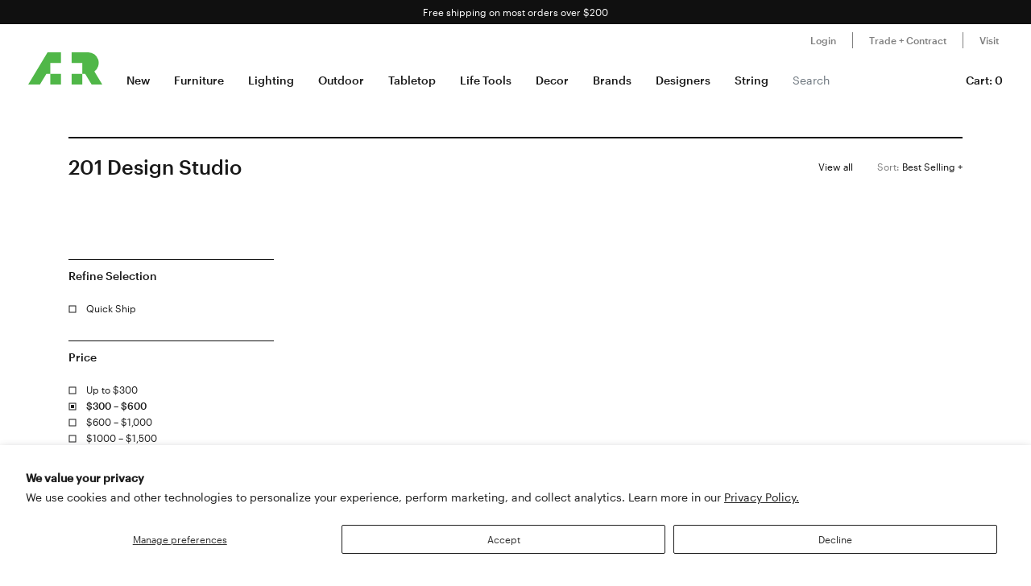

--- FILE ---
content_type: text/html; charset=utf-8
request_url: https://aplusrstore.com/collections/201-design-studio/300-600
body_size: 25199
content:
<!doctype html>

<html lang="en">
  <head>
    <title>
      201 Design Studio
    </title>

    <meta charset="utf-8">

    <meta http-equiv="X-UA-Compatible" content="IE=edge">

    <meta name="description" content="">

    <meta
      name="viewport"
      content="width=device-width , initial-scale=1 , maximum-scale=1 , shrink-to-fit=no , user-scalable=no"
    >



    
    <link rel="stylesheet" href="//cdn.jsdelivr.net/gh/kenwheeler/slick@1.8.1/slick/slick-theme.css">

    <link rel="stylesheet" href="//cdn.jsdelivr.net/gh/kenwheeler/slick@1.8.1/slick/slick.css">

    <link rel="canonical" href="https://aplusrstore.com/collections/201-design-studio/300-600">

    
      <link rel="shortcut icon" type="image/png" href="//aplusrstore.com/cdn/shop/files/favicon_32x32_7329ad31-0797-4eae-908a-e8d837d4b252_32x32.png?v=1614294930">
    
    

    <link href="//aplusrstore.com/cdn/shop/t/108/assets/theme.css?v=119689737136625170701739784966" rel="stylesheet" type="text/css" media="all" />

    <script src="//aplusrstore.com/cdn/shop/t/108/assets/theme.js?v=70837354794956913641700854839" defer></script>

<!-- Reddit Pixel -->
<script>
!function(w,d){if(!w.rdt){var p=w.rdt=function(){p.sendEvent?p.sendEvent.apply(p,arguments):p.callQueue.push(arguments)};p.callQueue=[];var t=d.createElement("script");t.src="https://www.redditstatic.com/ads/pixel.js",t.async=!0;var s=d.getElementsByTagName("script")[0];s.parentNode.insertBefore(t,s)}}(window,document);rdt('init','a2_h1itdku4bp89');rdt('track', 'PageVisit');
</script>
<!-- DO NOT MODIFY UNLESS TO REPLACE A USER IDENTIFIER -->
<!-- End Reddit Pixel -->
    
    <script type="text/javascript">
      var algoliaClient = algoliasearch('5MJ7ASNBHL', 'b8a479efc709ddc919466481daf79f60');
      const algoliaProductIndex = algoliaClient.initIndex('shopify_products');
      const algoliaCollectionIndex = algoliaClient.initIndex('shopify_collections');


      document.addEventListener("DOMContentLoaded", async function() {
        var searchBoxContainer = document.getElementById("search-box");
        var recentSearchesContainer = document.getElementById("recent-searches");
        var popularSearchesContainer = document.getElementById("popular-searches");
        var input = document.querySelector('input[name="q"]');
        var recentSearches = [] 
        
        try {
          recentSearches = JSON.parse(localStorage.getItem('recentSearches'))
        } catch (err) {}

        if (!recentSearches) {
          recentSearches = []
        }
        
        recentSearchesContainer.innerHTML = recentSearches.map(recentSearch => {
          return `<a href="/search?q=${recentSearch}">${recentSearch}</a>`
        }).join('')

        const response = await fetch(
          `https://analytics.algolia.com/2/searches?index=shopify_products&limit=6`,
          {
            headers: {
              "X-Algolia-API-Key": 'c6dcb4441022c4fc49e1497f58dfb886',
              "X-Algolia-Application-Id": '5MJ7ASNBHL'
            }
          }
        );
        const data = await response.json();

        popularSearchesContainer.innerHTML = data.searches.map(recentSearch => {
          return recentSearch.search ? `<a href="/search?q=${recentSearch.search}">${recentSearch.search}</a>` : ''
        }).join('')

        input.addEventListener("click", function() {
          searchBoxContainer.style.display = "block";
        })

        document.getElementById('svg-close').addEventListener('click', function() {
          searchBoxContainer.style.display = "none";
        });
        
        input.addEventListener("input", function() {
          var searchValue = this.value
          algoliaProductIndex.search(this.value, {hitsPerPage: 5}).then(function(response) {
            var hits = response.hits;
          
            document.getElementById("search-default-results").style.display = "none";
            document.getElementById("search-results").style.display = "block";
          
            var productsSearches = document.getElementById("products-searches");
            productsSearches.innerHTML =
              '<div class="d-flex justify-content-between px-2 pt-2"><span><strong>Products</strong></span><a href="/search?q=' +
              searchValue +
              '"><span><strong>View all</strong></span></a></div>' +
              hits
                .map(function(hit) {
                  return (
                    '<a class="search-product-row" href="/products/' +
                    hit.handle +
                    '"><div class="image-wrap"><img src="' +
                    hit.product_image +
                    '" alt="" /></div><div class="product-info d-flex flex-column"><p>' +
                    hit.vendor +
                    '</p><p class="vendor">' +
                    hit.title +
                    '</p><div>' +
                    (hit.variants_max_price !== hit.variants_min_price
                      ? '<span class="starting">Starting at $' + hit.variants_min_price + "</span>"
                      : '<span class="price">$' + hit.price + "</span>") +
                    "</div></div></a>"
                  );
                })
                .join("");
          });

          
          algoliaCollectionIndex.search(this.value, {hitsPerPage: 6}).then(({ hits }) => {
            document.getElementById("search-default-results").style.display = "none";
            document.getElementById("search-results").style.display = "block";

            var categoriesSearches = document.getElementById("categories-searches");
            categoriesSearches.innerHTML = hits.map(function(hit) {
              return !hit.title.includes('b2s') ? '<a href="/collections/' + hit.handle + '">' + hit.title + '</a>' : '';
            }).join('');
          });
        });
      });
    </script>

    

    <style>
.search-box {
	 position: absolute;
	 transform: translate(-30%, 0);
	 z-index: 100;
	 width: 380px;
	 font-family: inherit;
	 font-size: 13px;
	 background-color: #fff;
	 border-radius: 3px;
	 color: #333;
	 border: 1px solid #ddd;
	 -webkit-box-shadow: 0 3px 5px rgba(50, 50, 50, 0.25);
	 -moz-box-shadow: 0 3px 5px rgba(50, 50, 50, 0.25);
	 box-shadow: 0 3px 5px rgba(50, 50, 50, 0.25);
}
 @media (max-width: 991.98px) {
	 .search-box {
		 transform: unset;
		 position: fixed;
		 width: 95vw;
	}
}
 .search-box p {
	 margin-bottom: 0.5rem;
}
 .search-box .popular-searches {
	 border-bottom: 1px solid #ddd;
}
 .search-box .popular-searches, .search-box .category-list {
	 color: #666;
	 text-align: left;
	 padding-bottom: 10px;
}
 .search-box .popular-searches a, .search-box .category-list a {
	 display: block;
	 padding: 0.3rem 0.5rem;
	 font-family: "Graphik Web", sans-serif;
	 font-size: 14px;
	 line-height: 1rem;
	 color: #191919;
	 font-weight: 400;
}
 .search-box .popular-searches a:hover, .search-box .category-list a:hover {
	 background-color: #f5f5f5;
}
 .search-box span > strong {
	 font-size: 14px;
}
 .search-box .close-button {
	 width: 20px;
	 height: 20px;
	 min-width: auto;
	 background-color: transparent;
	 position: absolute;
	 right: 10px;
	 top: 5px;
	 display: block;
	 padding: 0;
	 border: 0;
	 z-index: 9;
}
 .search-box .no-result-box {
	 text-align: center;
	 font-size: 13px;
	 padding-top: 30px;
	 padding-bottom: 30px;
	 color: #333;
}
 .search-box .category-search {
	 border-bottom: 1px solid #ddd;
	 padding-bottom: 10px;
}
 .search-box .search-product-row {
	 display: flex;
	 align-items: center;
	 width: 100%;
	 height: auto;
	 text-align: left;
	 position: relative;
	 border-bottom: 1px solid #efefef;
	 margin: 0;
	 padding: 8px 7px;
	 text-decoration: none;
	 color: #000;
	 outline: 0;
	 line-height: 20px;
}
 .search-box .search-product-row .image-wrap {
	 float: left;
	 overflow: hidden;
	 width: 20% !important;
	 height: 100px !important;
	 text-align: center;
}
 .search-box .search-product-row .image-wrap img {
	 max-width: 100% !important;
	 max-height: 100px !important;
	 width: auto;
	 height: auto;
	 border: 0;
	 outline: 0;
	 margin-top: 5px;
	 display: inline-block;
	 opacity: 1;
}
 .search-box .search-product-row .product-info {
	 width: 74%;
	 margin-left: 8px;
}
 .search-box .search-product-row .product-info .price {
	 color: gray;
	 font-weight: normal;
	 font-size: 14px;
}
 .search-box .search-product-row .product-info .starting {
	 font-weight: normal;
	 font-size: 11px !important;
	 margin-bottom: 5px;
	 color: #393939 !important;
}
 .search-box .search-product-row .product-info .vendor {
	 font-weight: 500;
}
 .search-box .search-product-row .product-info p {
	 margin: 0;
}
 
    </style>

    <script>window.performance && window.performance.mark && window.performance.mark('shopify.content_for_header.start');</script><meta name="google-site-verification" content="pv5PXN-SVkSDymHpWJFzv_y9p7bE1EFmU4AmoewRXhM">
<meta name="google-site-verification" content="pv5PXN-SVkSDymHpWJFzv_y9p7bE1EFmU4AmoewRXhM">
<meta name="facebook-domain-verification" content="2qscgj8s0xz18txhruqktfv7uvy5xd">
<meta name="facebook-domain-verification" content="2qscgj8s0xz18txhruqktfv7uvy5xd">
<meta name="google-site-verification" content="yP1nfTLzHEDLiyDfbPsMmqRpsh1ppG-Wrr9prwiS-ks">
<meta id="shopify-digital-wallet" name="shopify-digital-wallet" content="/1220051002/digital_wallets/dialog">
<meta name="shopify-checkout-api-token" content="7a54d4b454bfc0267c975d29957b2782">
<meta id="in-context-paypal-metadata" data-shop-id="1220051002" data-venmo-supported="false" data-environment="production" data-locale="en_US" data-paypal-v4="true" data-currency="USD">
<link rel="alternate" type="application/atom+xml" title="Feed" href="/collections/201-design-studio/300-600.atom" />
<link rel="alternate" type="application/json+oembed" href="https://aplusrstore.com/collections/201-design-studio/300-600.oembed">
<script async="async" src="/checkouts/internal/preloads.js?locale=en-US"></script>
<link rel="preconnect" href="https://shop.app" crossorigin="anonymous">
<script async="async" src="https://shop.app/checkouts/internal/preloads.js?locale=en-US&shop_id=1220051002" crossorigin="anonymous"></script>
<script id="apple-pay-shop-capabilities" type="application/json">{"shopId":1220051002,"countryCode":"US","currencyCode":"USD","merchantCapabilities":["supports3DS"],"merchantId":"gid:\/\/shopify\/Shop\/1220051002","merchantName":"A+R","requiredBillingContactFields":["postalAddress","email","phone"],"requiredShippingContactFields":["postalAddress","email","phone"],"shippingType":"shipping","supportedNetworks":["visa","masterCard","amex","discover","elo","jcb"],"total":{"type":"pending","label":"A+R","amount":"1.00"},"shopifyPaymentsEnabled":true,"supportsSubscriptions":true}</script>
<script id="shopify-features" type="application/json">{"accessToken":"7a54d4b454bfc0267c975d29957b2782","betas":["rich-media-storefront-analytics"],"domain":"aplusrstore.com","predictiveSearch":true,"shopId":1220051002,"locale":"en"}</script>
<script>var Shopify = Shopify || {};
Shopify.shop = "aplusrdesign.myshopify.com";
Shopify.locale = "en";
Shopify.currency = {"active":"USD","rate":"1.0"};
Shopify.country = "US";
Shopify.theme = {"name":"aplusrstoretheme\/main","id":122896220218,"schema_name":null,"schema_version":null,"theme_store_id":null,"role":"main"};
Shopify.theme.handle = "null";
Shopify.theme.style = {"id":null,"handle":null};
Shopify.cdnHost = "aplusrstore.com/cdn";
Shopify.routes = Shopify.routes || {};
Shopify.routes.root = "/";</script>
<script type="module">!function(o){(o.Shopify=o.Shopify||{}).modules=!0}(window);</script>
<script>!function(o){function n(){var o=[];function n(){o.push(Array.prototype.slice.apply(arguments))}return n.q=o,n}var t=o.Shopify=o.Shopify||{};t.loadFeatures=n(),t.autoloadFeatures=n()}(window);</script>
<script>
  window.ShopifyPay = window.ShopifyPay || {};
  window.ShopifyPay.apiHost = "shop.app\/pay";
  window.ShopifyPay.redirectState = null;
</script>
<script id="shop-js-analytics" type="application/json">{"pageType":"collection"}</script>
<script defer="defer" async type="module" src="//aplusrstore.com/cdn/shopifycloud/shop-js/modules/v2/client.init-shop-cart-sync_BT-GjEfc.en.esm.js"></script>
<script defer="defer" async type="module" src="//aplusrstore.com/cdn/shopifycloud/shop-js/modules/v2/chunk.common_D58fp_Oc.esm.js"></script>
<script defer="defer" async type="module" src="//aplusrstore.com/cdn/shopifycloud/shop-js/modules/v2/chunk.modal_xMitdFEc.esm.js"></script>
<script type="module">
  await import("//aplusrstore.com/cdn/shopifycloud/shop-js/modules/v2/client.init-shop-cart-sync_BT-GjEfc.en.esm.js");
await import("//aplusrstore.com/cdn/shopifycloud/shop-js/modules/v2/chunk.common_D58fp_Oc.esm.js");
await import("//aplusrstore.com/cdn/shopifycloud/shop-js/modules/v2/chunk.modal_xMitdFEc.esm.js");

  window.Shopify.SignInWithShop?.initShopCartSync?.({"fedCMEnabled":true,"windoidEnabled":true});

</script>
<script>
  window.Shopify = window.Shopify || {};
  if (!window.Shopify.featureAssets) window.Shopify.featureAssets = {};
  window.Shopify.featureAssets['shop-js'] = {"shop-cart-sync":["modules/v2/client.shop-cart-sync_DZOKe7Ll.en.esm.js","modules/v2/chunk.common_D58fp_Oc.esm.js","modules/v2/chunk.modal_xMitdFEc.esm.js"],"init-fed-cm":["modules/v2/client.init-fed-cm_B6oLuCjv.en.esm.js","modules/v2/chunk.common_D58fp_Oc.esm.js","modules/v2/chunk.modal_xMitdFEc.esm.js"],"shop-cash-offers":["modules/v2/client.shop-cash-offers_D2sdYoxE.en.esm.js","modules/v2/chunk.common_D58fp_Oc.esm.js","modules/v2/chunk.modal_xMitdFEc.esm.js"],"shop-login-button":["modules/v2/client.shop-login-button_QeVjl5Y3.en.esm.js","modules/v2/chunk.common_D58fp_Oc.esm.js","modules/v2/chunk.modal_xMitdFEc.esm.js"],"pay-button":["modules/v2/client.pay-button_DXTOsIq6.en.esm.js","modules/v2/chunk.common_D58fp_Oc.esm.js","modules/v2/chunk.modal_xMitdFEc.esm.js"],"shop-button":["modules/v2/client.shop-button_DQZHx9pm.en.esm.js","modules/v2/chunk.common_D58fp_Oc.esm.js","modules/v2/chunk.modal_xMitdFEc.esm.js"],"avatar":["modules/v2/client.avatar_BTnouDA3.en.esm.js"],"init-windoid":["modules/v2/client.init-windoid_CR1B-cfM.en.esm.js","modules/v2/chunk.common_D58fp_Oc.esm.js","modules/v2/chunk.modal_xMitdFEc.esm.js"],"init-shop-for-new-customer-accounts":["modules/v2/client.init-shop-for-new-customer-accounts_C_vY_xzh.en.esm.js","modules/v2/client.shop-login-button_QeVjl5Y3.en.esm.js","modules/v2/chunk.common_D58fp_Oc.esm.js","modules/v2/chunk.modal_xMitdFEc.esm.js"],"init-shop-email-lookup-coordinator":["modules/v2/client.init-shop-email-lookup-coordinator_BI7n9ZSv.en.esm.js","modules/v2/chunk.common_D58fp_Oc.esm.js","modules/v2/chunk.modal_xMitdFEc.esm.js"],"init-shop-cart-sync":["modules/v2/client.init-shop-cart-sync_BT-GjEfc.en.esm.js","modules/v2/chunk.common_D58fp_Oc.esm.js","modules/v2/chunk.modal_xMitdFEc.esm.js"],"shop-toast-manager":["modules/v2/client.shop-toast-manager_DiYdP3xc.en.esm.js","modules/v2/chunk.common_D58fp_Oc.esm.js","modules/v2/chunk.modal_xMitdFEc.esm.js"],"init-customer-accounts":["modules/v2/client.init-customer-accounts_D9ZNqS-Q.en.esm.js","modules/v2/client.shop-login-button_QeVjl5Y3.en.esm.js","modules/v2/chunk.common_D58fp_Oc.esm.js","modules/v2/chunk.modal_xMitdFEc.esm.js"],"init-customer-accounts-sign-up":["modules/v2/client.init-customer-accounts-sign-up_iGw4briv.en.esm.js","modules/v2/client.shop-login-button_QeVjl5Y3.en.esm.js","modules/v2/chunk.common_D58fp_Oc.esm.js","modules/v2/chunk.modal_xMitdFEc.esm.js"],"shop-follow-button":["modules/v2/client.shop-follow-button_CqMgW2wH.en.esm.js","modules/v2/chunk.common_D58fp_Oc.esm.js","modules/v2/chunk.modal_xMitdFEc.esm.js"],"checkout-modal":["modules/v2/client.checkout-modal_xHeaAweL.en.esm.js","modules/v2/chunk.common_D58fp_Oc.esm.js","modules/v2/chunk.modal_xMitdFEc.esm.js"],"shop-login":["modules/v2/client.shop-login_D91U-Q7h.en.esm.js","modules/v2/chunk.common_D58fp_Oc.esm.js","modules/v2/chunk.modal_xMitdFEc.esm.js"],"lead-capture":["modules/v2/client.lead-capture_BJmE1dJe.en.esm.js","modules/v2/chunk.common_D58fp_Oc.esm.js","modules/v2/chunk.modal_xMitdFEc.esm.js"],"payment-terms":["modules/v2/client.payment-terms_Ci9AEqFq.en.esm.js","modules/v2/chunk.common_D58fp_Oc.esm.js","modules/v2/chunk.modal_xMitdFEc.esm.js"]};
</script>
<script>(function() {
  var isLoaded = false;
  function asyncLoad() {
    if (isLoaded) return;
    isLoaded = true;
    var urls = ["https:\/\/cdn.shopify.com\/s\/files\/1\/0012\/2005\/1002\/t\/79\/assets\/affirmShopify.js?v=1593198110\u0026shop=aplusrdesign.myshopify.com","https:\/\/static.klaviyo.com\/onsite\/js\/klaviyo.js?company_id=SPLCbM\u0026shop=aplusrdesign.myshopify.com","https:\/\/static.klaviyo.com\/onsite\/js\/klaviyo.js?company_id=SPLCbM\u0026shop=aplusrdesign.myshopify.com","\/\/cdn.shopify.com\/proxy\/b9c7dc3f732ed28090ca9957731637c8dbcc50d9ddb08b0f362021275bd9025f\/quotify.dev\/js\/widget.js?shop=aplusrdesign.myshopify.com\u0026sp-cache-control=cHVibGljLCBtYXgtYWdlPTkwMA"];
    for (var i = 0; i < urls.length; i++) {
      var s = document.createElement('script');
      s.type = 'text/javascript';
      s.async = true;
      s.src = urls[i];
      var x = document.getElementsByTagName('script')[0];
      x.parentNode.insertBefore(s, x);
    }
  };
  if(window.attachEvent) {
    window.attachEvent('onload', asyncLoad);
  } else {
    window.addEventListener('load', asyncLoad, false);
  }
})();</script>
<script id="__st">var __st={"a":1220051002,"offset":-28800,"reqid":"6db30b06-638d-4ce8-890e-3fdbab25ecbb-1769034032","pageurl":"aplusrstore.com\/collections\/201-design-studio\/300-600","u":"02143c5edd76","p":"collection","rtyp":"collection","rid":265874341946};</script>
<script>window.ShopifyPaypalV4VisibilityTracking = true;</script>
<script id="captcha-bootstrap">!function(){'use strict';const t='contact',e='account',n='new_comment',o=[[t,t],['blogs',n],['comments',n],[t,'customer']],c=[[e,'customer_login'],[e,'guest_login'],[e,'recover_customer_password'],[e,'create_customer']],r=t=>t.map((([t,e])=>`form[action*='/${t}']:not([data-nocaptcha='true']) input[name='form_type'][value='${e}']`)).join(','),a=t=>()=>t?[...document.querySelectorAll(t)].map((t=>t.form)):[];function s(){const t=[...o],e=r(t);return a(e)}const i='password',u='form_key',d=['recaptcha-v3-token','g-recaptcha-response','h-captcha-response',i],f=()=>{try{return window.sessionStorage}catch{return}},m='__shopify_v',_=t=>t.elements[u];function p(t,e,n=!1){try{const o=window.sessionStorage,c=JSON.parse(o.getItem(e)),{data:r}=function(t){const{data:e,action:n}=t;return t[m]||n?{data:e,action:n}:{data:t,action:n}}(c);for(const[e,n]of Object.entries(r))t.elements[e]&&(t.elements[e].value=n);n&&o.removeItem(e)}catch(o){console.error('form repopulation failed',{error:o})}}const l='form_type',E='cptcha';function T(t){t.dataset[E]=!0}const w=window,h=w.document,L='Shopify',v='ce_forms',y='captcha';let A=!1;((t,e)=>{const n=(g='f06e6c50-85a8-45c8-87d0-21a2b65856fe',I='https://cdn.shopify.com/shopifycloud/storefront-forms-hcaptcha/ce_storefront_forms_captcha_hcaptcha.v1.5.2.iife.js',D={infoText:'Protected by hCaptcha',privacyText:'Privacy',termsText:'Terms'},(t,e,n)=>{const o=w[L][v],c=o.bindForm;if(c)return c(t,g,e,D).then(n);var r;o.q.push([[t,g,e,D],n]),r=I,A||(h.body.append(Object.assign(h.createElement('script'),{id:'captcha-provider',async:!0,src:r})),A=!0)});var g,I,D;w[L]=w[L]||{},w[L][v]=w[L][v]||{},w[L][v].q=[],w[L][y]=w[L][y]||{},w[L][y].protect=function(t,e){n(t,void 0,e),T(t)},Object.freeze(w[L][y]),function(t,e,n,w,h,L){const[v,y,A,g]=function(t,e,n){const i=e?o:[],u=t?c:[],d=[...i,...u],f=r(d),m=r(i),_=r(d.filter((([t,e])=>n.includes(e))));return[a(f),a(m),a(_),s()]}(w,h,L),I=t=>{const e=t.target;return e instanceof HTMLFormElement?e:e&&e.form},D=t=>v().includes(t);t.addEventListener('submit',(t=>{const e=I(t);if(!e)return;const n=D(e)&&!e.dataset.hcaptchaBound&&!e.dataset.recaptchaBound,o=_(e),c=g().includes(e)&&(!o||!o.value);(n||c)&&t.preventDefault(),c&&!n&&(function(t){try{if(!f())return;!function(t){const e=f();if(!e)return;const n=_(t);if(!n)return;const o=n.value;o&&e.removeItem(o)}(t);const e=Array.from(Array(32),(()=>Math.random().toString(36)[2])).join('');!function(t,e){_(t)||t.append(Object.assign(document.createElement('input'),{type:'hidden',name:u})),t.elements[u].value=e}(t,e),function(t,e){const n=f();if(!n)return;const o=[...t.querySelectorAll(`input[type='${i}']`)].map((({name:t})=>t)),c=[...d,...o],r={};for(const[a,s]of new FormData(t).entries())c.includes(a)||(r[a]=s);n.setItem(e,JSON.stringify({[m]:1,action:t.action,data:r}))}(t,e)}catch(e){console.error('failed to persist form',e)}}(e),e.submit())}));const S=(t,e)=>{t&&!t.dataset[E]&&(n(t,e.some((e=>e===t))),T(t))};for(const o of['focusin','change'])t.addEventListener(o,(t=>{const e=I(t);D(e)&&S(e,y())}));const B=e.get('form_key'),M=e.get(l),P=B&&M;t.addEventListener('DOMContentLoaded',(()=>{const t=y();if(P)for(const e of t)e.elements[l].value===M&&p(e,B);[...new Set([...A(),...v().filter((t=>'true'===t.dataset.shopifyCaptcha))])].forEach((e=>S(e,t)))}))}(h,new URLSearchParams(w.location.search),n,t,e,['guest_login'])})(!0,!1)}();</script>
<script integrity="sha256-4kQ18oKyAcykRKYeNunJcIwy7WH5gtpwJnB7kiuLZ1E=" data-source-attribution="shopify.loadfeatures" defer="defer" src="//aplusrstore.com/cdn/shopifycloud/storefront/assets/storefront/load_feature-a0a9edcb.js" crossorigin="anonymous"></script>
<script crossorigin="anonymous" defer="defer" src="//aplusrstore.com/cdn/shopifycloud/storefront/assets/shopify_pay/storefront-65b4c6d7.js?v=20250812"></script>
<script data-source-attribution="shopify.dynamic_checkout.dynamic.init">var Shopify=Shopify||{};Shopify.PaymentButton=Shopify.PaymentButton||{isStorefrontPortableWallets:!0,init:function(){window.Shopify.PaymentButton.init=function(){};var t=document.createElement("script");t.src="https://aplusrstore.com/cdn/shopifycloud/portable-wallets/latest/portable-wallets.en.js",t.type="module",document.head.appendChild(t)}};
</script>
<script data-source-attribution="shopify.dynamic_checkout.buyer_consent">
  function portableWalletsHideBuyerConsent(e){var t=document.getElementById("shopify-buyer-consent"),n=document.getElementById("shopify-subscription-policy-button");t&&n&&(t.classList.add("hidden"),t.setAttribute("aria-hidden","true"),n.removeEventListener("click",e))}function portableWalletsShowBuyerConsent(e){var t=document.getElementById("shopify-buyer-consent"),n=document.getElementById("shopify-subscription-policy-button");t&&n&&(t.classList.remove("hidden"),t.removeAttribute("aria-hidden"),n.addEventListener("click",e))}window.Shopify?.PaymentButton&&(window.Shopify.PaymentButton.hideBuyerConsent=portableWalletsHideBuyerConsent,window.Shopify.PaymentButton.showBuyerConsent=portableWalletsShowBuyerConsent);
</script>
<script data-source-attribution="shopify.dynamic_checkout.cart.bootstrap">document.addEventListener("DOMContentLoaded",(function(){function t(){return document.querySelector("shopify-accelerated-checkout-cart, shopify-accelerated-checkout")}if(t())Shopify.PaymentButton.init();else{new MutationObserver((function(e,n){t()&&(Shopify.PaymentButton.init(),n.disconnect())})).observe(document.body,{childList:!0,subtree:!0})}}));
</script>
<script id='scb4127' type='text/javascript' async='' src='https://aplusrstore.com/cdn/shopifycloud/privacy-banner/storefront-banner.js'></script><link id="shopify-accelerated-checkout-styles" rel="stylesheet" media="screen" href="https://aplusrstore.com/cdn/shopifycloud/portable-wallets/latest/accelerated-checkout-backwards-compat.css" crossorigin="anonymous">
<style id="shopify-accelerated-checkout-cart">
        #shopify-buyer-consent {
  margin-top: 1em;
  display: inline-block;
  width: 100%;
}

#shopify-buyer-consent.hidden {
  display: none;
}

#shopify-subscription-policy-button {
  background: none;
  border: none;
  padding: 0;
  text-decoration: underline;
  font-size: inherit;
  cursor: pointer;
}

#shopify-subscription-policy-button::before {
  box-shadow: none;
}

      </style>

<script>window.performance && window.performance.mark && window.performance.mark('shopify.content_for_header.end');</script>

    <style>

  /*

    This font software is the property of Commercial Type.

    You may not modify the font software, use it on another website, or install it on a computer.

    License information is available at http://commercialtype.com/eula
    For more information please visit Commercial Type at http://commercialtype.com or email us at info[at]commercialtype.com

    Copyright (C) 2018 Schwartzco Inc.
    License: 1807-FWJFSF

  */

  @font-face {

    font-family : 'Graphik Web';

    font-style : normal;

    font-weight : 300;

    src : url( '//aplusrstore.com/cdn/shop/t/108/assets/graphik-light-web.eot?v=144546658166484008111700854833' );

    src : url( '//aplusrstore.com/cdn/shop/t/108/assets/graphik-light-web.eot?%23iefix&v=144546658166484008111700854833' ) format( 'embedded-opentype' ),

          url( '//aplusrstore.com/cdn/shop/t/108/assets/graphik-light-web.woff2?v=119475750175615294111700854838' ) format( 'woff2' ),

          url( '//aplusrstore.com/cdn/shop/t/108/assets/graphik-light-web.woff?v=173296136010883025291700854839' ) format( 'woff' );

  }

  @font-face {

    font-family : 'Graphik Web';

    font-style : italic;

    font-weight : 300;

    src : url( '//aplusrstore.com/cdn/shop/t/108/assets/graphik-light-italic-web.eot?v=139013056163308646271700854839' );

    src : url( '//aplusrstore.com/cdn/shop/t/108/assets/graphik-light-italic-web.eot?%23iefix&v=139013056163308646271700854839' ) format( 'embedded-opentype' ),

          url( '//aplusrstore.com/cdn/shop/t/108/assets/graphik-light-italic-web.woff2?v=36948571150748959691700854838' ) format( 'woff2' ),

          url( '//aplusrstore.com/cdn/shop/t/108/assets/graphik-light-italic-web.woff?v=133482341910790859611700854832' ) format( 'woff' );

  }

  @font-face {

    font-family : 'Graphik Web';

    font-style : normal;

    font-weight : 400;

    src : url( '//aplusrstore.com/cdn/shop/t/108/assets/graphik-regular-web.eot?v=74154647566596014271700854838' );

    src : url( '//aplusrstore.com/cdn/shop/t/108/assets/graphik-regular-web.eot?%23iefix&v=74154647566596014271700854838' ) format( 'embedded-opentype' ),

          url( '//aplusrstore.com/cdn/shop/t/108/assets/graphik-regular-web.woff2?v=144199990889210057191700854839' ) format( 'woff2' ),

          url( '//aplusrstore.com/cdn/shop/t/108/assets/graphik-regular-web.woff?v=178431629826130714591700854839' ) format( 'woff' );

  }

  @font-face {

    font-family : 'Graphik Web';

    font-style : italic;

    font-weight : 400;

    src : url( '//aplusrstore.com/cdn/shop/t/108/assets/graphik-regular-italic-web.eot?v=90794544694432979391700854839' );

    src : url( '//aplusrstore.com/cdn/shop/t/108/assets/graphik-regular-italic-web.eot?%23iefix&v=90794544694432979391700854839' ) format( 'embedded-opentype' ),

          url( '//aplusrstore.com/cdn/shop/t/108/assets/graphik-regular-italic-web.woff2?v=117859485486843944001700854841' ) format( 'woff2' ),

          url( '//aplusrstore.com/cdn/shop/t/108/assets/graphik-regular-italic-web.woff?v=2906878034301629991700854839' ) format( 'woff' );

  }

  @font-face {

    font-family : 'Graphik Web';

    font-style : normal;

    font-weight : 500;

    src : url( '//aplusrstore.com/cdn/shop/t/108/assets/graphik-medium-web.eot?v=168739240009785392071700854839' );

    src : url( '//aplusrstore.com/cdn/shop/t/108/assets/graphik-medium-web.eot?%23iefix&v=168739240009785392071700854839' ) format( 'embedded-opentype' ),

          url( '//aplusrstore.com/cdn/shop/t/108/assets/graphik-medium-web.woff2?v=152600725792578091951700854839' ) format( 'woff2' ),

          url( '//aplusrstore.com/cdn/shop/t/108/assets/graphik-medium-web.woff?v=80073887819922950351700854838' ) format( 'woff' );

  }

  @font-face {

    font-family : 'Graphik Web';

    font-style : italic;

    font-weight : 500;

    src : url( '//aplusrstore.com/cdn/shop/t/108/assets/graphik-medium-italic-web.eot?v=180833577992904744641700854841' );

    src : url( '//aplusrstore.com/cdn/shop/t/108/assets/graphik-medium-italic-web.eot?%23iefix&v=180833577992904744641700854841' ) format( 'embedded-opentype' ),

          url( '//aplusrstore.com/cdn/shop/t/108/assets/graphik-medium-italic-web.woff2?v=5050028911211128491700854839' ) format( 'woff2' ),

          url( '//aplusrstore.com/cdn/shop/t/108/assets/graphik-medium-italic-web.woff?v=89589484449762477211700854840' ) format( 'woff' );

  }

</style>


    <style>
      .graphik-medium-22 {

        font-family : 'Graphik Web' , sans-serif;

        -webkit-font-smoothing : antialiased;

        line-height : 1rem;

        font-weight : 500;

        font-size : 22px;

      }

      .graphik-medium-19 {

        font-family : 'Graphik Web' , sans-serif;

        -webkit-font-smoothing : antialiased;

        line-height : 1rem;

        font-weight : 500;

        font-size : 19px;

      }
    </style>
    
    <script type="text/javascript">
      // if ((location.host === 'checkout.aplusrstore.com') && window.self === window.top ) {
      //   if (location.pathname !== '/cart' && !location.pathname.includes('/account')) {
      //     location.href = location.href.replace('checkout.aplusrstore.com', 'aplusrstore.com');
      //   }
      // }
    </script>
  
<script>
    
    
    
    
    var gsf_conversion_data = {page_type : '', event : '', data : {shop_currency : "USD"}};
    
</script>
<!-- BEGIN app block: shopify://apps/klaviyo-email-marketing-sms/blocks/klaviyo-onsite-embed/2632fe16-c075-4321-a88b-50b567f42507 -->












  <script async src="https://static.klaviyo.com/onsite/js/SPLCbM/klaviyo.js?company_id=SPLCbM"></script>
  <script>!function(){if(!window.klaviyo){window._klOnsite=window._klOnsite||[];try{window.klaviyo=new Proxy({},{get:function(n,i){return"push"===i?function(){var n;(n=window._klOnsite).push.apply(n,arguments)}:function(){for(var n=arguments.length,o=new Array(n),w=0;w<n;w++)o[w]=arguments[w];var t="function"==typeof o[o.length-1]?o.pop():void 0,e=new Promise((function(n){window._klOnsite.push([i].concat(o,[function(i){t&&t(i),n(i)}]))}));return e}}})}catch(n){window.klaviyo=window.klaviyo||[],window.klaviyo.push=function(){var n;(n=window._klOnsite).push.apply(n,arguments)}}}}();</script>

  




  <script>
    window.klaviyoReviewsProductDesignMode = false
  </script>







<!-- END app block --><!-- BEGIN app block: shopify://apps/elevar-conversion-tracking/blocks/dataLayerEmbed/bc30ab68-b15c-4311-811f-8ef485877ad6 -->



<script type="module" dynamic>
  const configUrl = "/a/elevar/static/configs/2334f5c3b4e41b8139c8804a1fcf25965a572b09/config.js";
  const config = (await import(configUrl)).default;
  const scriptUrl = config.script_src_app_theme_embed;

  if (scriptUrl) {
    const { handler } = await import(scriptUrl);

    await handler(
      config,
      {
        cartData: {
  marketId: "845348922",
  attributes:{},
  cartTotal: "0.0",
  currencyCode:"USD",
  items: []
}
,
        user: {cartTotal: "0.0",
    currencyCode:"USD",customer: {},
}
,
        isOnCartPage:false,
        collectionView:{
    currencyCode:"USD",
    items: []
  },
        searchResultsView:null,
        productView:null,
        checkoutComplete: null
      }
    );
  }
</script>


<!-- END app block --><meta property="og:image" content="https://cdn.shopify.com/s/files/1/0012/2005/1002/files/social_sharing.jpg?v=1734542813" />
<meta property="og:image:secure_url" content="https://cdn.shopify.com/s/files/1/0012/2005/1002/files/social_sharing.jpg?v=1734542813" />
<meta property="og:image:width" content="1200" />
<meta property="og:image:height" content="682" />
<link href="https://monorail-edge.shopifysvc.com" rel="dns-prefetch">
<script>(function(){if ("sendBeacon" in navigator && "performance" in window) {try {var session_token_from_headers = performance.getEntriesByType('navigation')[0].serverTiming.find(x => x.name == '_s').description;} catch {var session_token_from_headers = undefined;}var session_cookie_matches = document.cookie.match(/_shopify_s=([^;]*)/);var session_token_from_cookie = session_cookie_matches && session_cookie_matches.length === 2 ? session_cookie_matches[1] : "";var session_token = session_token_from_headers || session_token_from_cookie || "";function handle_abandonment_event(e) {var entries = performance.getEntries().filter(function(entry) {return /monorail-edge.shopifysvc.com/.test(entry.name);});if (!window.abandonment_tracked && entries.length === 0) {window.abandonment_tracked = true;var currentMs = Date.now();var navigation_start = performance.timing.navigationStart;var payload = {shop_id: 1220051002,url: window.location.href,navigation_start,duration: currentMs - navigation_start,session_token,page_type: "collection"};window.navigator.sendBeacon("https://monorail-edge.shopifysvc.com/v1/produce", JSON.stringify({schema_id: "online_store_buyer_site_abandonment/1.1",payload: payload,metadata: {event_created_at_ms: currentMs,event_sent_at_ms: currentMs}}));}}window.addEventListener('pagehide', handle_abandonment_event);}}());</script>
<script id="web-pixels-manager-setup">(function e(e,d,r,n,o){if(void 0===o&&(o={}),!Boolean(null===(a=null===(i=window.Shopify)||void 0===i?void 0:i.analytics)||void 0===a?void 0:a.replayQueue)){var i,a;window.Shopify=window.Shopify||{};var t=window.Shopify;t.analytics=t.analytics||{};var s=t.analytics;s.replayQueue=[],s.publish=function(e,d,r){return s.replayQueue.push([e,d,r]),!0};try{self.performance.mark("wpm:start")}catch(e){}var l=function(){var e={modern:/Edge?\/(1{2}[4-9]|1[2-9]\d|[2-9]\d{2}|\d{4,})\.\d+(\.\d+|)|Firefox\/(1{2}[4-9]|1[2-9]\d|[2-9]\d{2}|\d{4,})\.\d+(\.\d+|)|Chrom(ium|e)\/(9{2}|\d{3,})\.\d+(\.\d+|)|(Maci|X1{2}).+ Version\/(15\.\d+|(1[6-9]|[2-9]\d|\d{3,})\.\d+)([,.]\d+|)( \(\w+\)|)( Mobile\/\w+|) Safari\/|Chrome.+OPR\/(9{2}|\d{3,})\.\d+\.\d+|(CPU[ +]OS|iPhone[ +]OS|CPU[ +]iPhone|CPU IPhone OS|CPU iPad OS)[ +]+(15[._]\d+|(1[6-9]|[2-9]\d|\d{3,})[._]\d+)([._]\d+|)|Android:?[ /-](13[3-9]|1[4-9]\d|[2-9]\d{2}|\d{4,})(\.\d+|)(\.\d+|)|Android.+Firefox\/(13[5-9]|1[4-9]\d|[2-9]\d{2}|\d{4,})\.\d+(\.\d+|)|Android.+Chrom(ium|e)\/(13[3-9]|1[4-9]\d|[2-9]\d{2}|\d{4,})\.\d+(\.\d+|)|SamsungBrowser\/([2-9]\d|\d{3,})\.\d+/,legacy:/Edge?\/(1[6-9]|[2-9]\d|\d{3,})\.\d+(\.\d+|)|Firefox\/(5[4-9]|[6-9]\d|\d{3,})\.\d+(\.\d+|)|Chrom(ium|e)\/(5[1-9]|[6-9]\d|\d{3,})\.\d+(\.\d+|)([\d.]+$|.*Safari\/(?![\d.]+ Edge\/[\d.]+$))|(Maci|X1{2}).+ Version\/(10\.\d+|(1[1-9]|[2-9]\d|\d{3,})\.\d+)([,.]\d+|)( \(\w+\)|)( Mobile\/\w+|) Safari\/|Chrome.+OPR\/(3[89]|[4-9]\d|\d{3,})\.\d+\.\d+|(CPU[ +]OS|iPhone[ +]OS|CPU[ +]iPhone|CPU IPhone OS|CPU iPad OS)[ +]+(10[._]\d+|(1[1-9]|[2-9]\d|\d{3,})[._]\d+)([._]\d+|)|Android:?[ /-](13[3-9]|1[4-9]\d|[2-9]\d{2}|\d{4,})(\.\d+|)(\.\d+|)|Mobile Safari.+OPR\/([89]\d|\d{3,})\.\d+\.\d+|Android.+Firefox\/(13[5-9]|1[4-9]\d|[2-9]\d{2}|\d{4,})\.\d+(\.\d+|)|Android.+Chrom(ium|e)\/(13[3-9]|1[4-9]\d|[2-9]\d{2}|\d{4,})\.\d+(\.\d+|)|Android.+(UC? ?Browser|UCWEB|U3)[ /]?(15\.([5-9]|\d{2,})|(1[6-9]|[2-9]\d|\d{3,})\.\d+)\.\d+|SamsungBrowser\/(5\.\d+|([6-9]|\d{2,})\.\d+)|Android.+MQ{2}Browser\/(14(\.(9|\d{2,})|)|(1[5-9]|[2-9]\d|\d{3,})(\.\d+|))(\.\d+|)|K[Aa][Ii]OS\/(3\.\d+|([4-9]|\d{2,})\.\d+)(\.\d+|)/},d=e.modern,r=e.legacy,n=navigator.userAgent;return n.match(d)?"modern":n.match(r)?"legacy":"unknown"}(),u="modern"===l?"modern":"legacy",c=(null!=n?n:{modern:"",legacy:""})[u],f=function(e){return[e.baseUrl,"/wpm","/b",e.hashVersion,"modern"===e.buildTarget?"m":"l",".js"].join("")}({baseUrl:d,hashVersion:r,buildTarget:u}),m=function(e){var d=e.version,r=e.bundleTarget,n=e.surface,o=e.pageUrl,i=e.monorailEndpoint;return{emit:function(e){var a=e.status,t=e.errorMsg,s=(new Date).getTime(),l=JSON.stringify({metadata:{event_sent_at_ms:s},events:[{schema_id:"web_pixels_manager_load/3.1",payload:{version:d,bundle_target:r,page_url:o,status:a,surface:n,error_msg:t},metadata:{event_created_at_ms:s}}]});if(!i)return console&&console.warn&&console.warn("[Web Pixels Manager] No Monorail endpoint provided, skipping logging."),!1;try{return self.navigator.sendBeacon.bind(self.navigator)(i,l)}catch(e){}var u=new XMLHttpRequest;try{return u.open("POST",i,!0),u.setRequestHeader("Content-Type","text/plain"),u.send(l),!0}catch(e){return console&&console.warn&&console.warn("[Web Pixels Manager] Got an unhandled error while logging to Monorail."),!1}}}}({version:r,bundleTarget:l,surface:e.surface,pageUrl:self.location.href,monorailEndpoint:e.monorailEndpoint});try{o.browserTarget=l,function(e){var d=e.src,r=e.async,n=void 0===r||r,o=e.onload,i=e.onerror,a=e.sri,t=e.scriptDataAttributes,s=void 0===t?{}:t,l=document.createElement("script"),u=document.querySelector("head"),c=document.querySelector("body");if(l.async=n,l.src=d,a&&(l.integrity=a,l.crossOrigin="anonymous"),s)for(var f in s)if(Object.prototype.hasOwnProperty.call(s,f))try{l.dataset[f]=s[f]}catch(e){}if(o&&l.addEventListener("load",o),i&&l.addEventListener("error",i),u)u.appendChild(l);else{if(!c)throw new Error("Did not find a head or body element to append the script");c.appendChild(l)}}({src:f,async:!0,onload:function(){if(!function(){var e,d;return Boolean(null===(d=null===(e=window.Shopify)||void 0===e?void 0:e.analytics)||void 0===d?void 0:d.initialized)}()){var d=window.webPixelsManager.init(e)||void 0;if(d){var r=window.Shopify.analytics;r.replayQueue.forEach((function(e){var r=e[0],n=e[1],o=e[2];d.publishCustomEvent(r,n,o)})),r.replayQueue=[],r.publish=d.publishCustomEvent,r.visitor=d.visitor,r.initialized=!0}}},onerror:function(){return m.emit({status:"failed",errorMsg:"".concat(f," has failed to load")})},sri:function(e){var d=/^sha384-[A-Za-z0-9+/=]+$/;return"string"==typeof e&&d.test(e)}(c)?c:"",scriptDataAttributes:o}),m.emit({status:"loading"})}catch(e){m.emit({status:"failed",errorMsg:(null==e?void 0:e.message)||"Unknown error"})}}})({shopId: 1220051002,storefrontBaseUrl: "https://aplusrstore.com",extensionsBaseUrl: "https://extensions.shopifycdn.com/cdn/shopifycloud/web-pixels-manager",monorailEndpoint: "https://monorail-edge.shopifysvc.com/unstable/produce_batch",surface: "storefront-renderer",enabledBetaFlags: ["2dca8a86"],webPixelsConfigList: [{"id":"703660090","configuration":"{\"accountID\":\"SPLCbM\",\"webPixelConfig\":\"eyJlbmFibGVBZGRlZFRvQ2FydEV2ZW50cyI6IHRydWV9\"}","eventPayloadVersion":"v1","runtimeContext":"STRICT","scriptVersion":"524f6c1ee37bacdca7657a665bdca589","type":"APP","apiClientId":123074,"privacyPurposes":["ANALYTICS","MARKETING"],"dataSharingAdjustments":{"protectedCustomerApprovalScopes":["read_customer_address","read_customer_email","read_customer_name","read_customer_personal_data","read_customer_phone"]}},{"id":"569933882","configuration":"{\"shopId\":\"aplusrdesign.myshopify.com\"}","eventPayloadVersion":"v1","runtimeContext":"STRICT","scriptVersion":"c1fe7b63a0f7ad457a091a5f1865fa90","type":"APP","apiClientId":2753413,"privacyPurposes":["ANALYTICS","MARKETING","SALE_OF_DATA"],"dataSharingAdjustments":{"protectedCustomerApprovalScopes":["read_customer_address","read_customer_email","read_customer_name","read_customer_personal_data","read_customer_phone"]}},{"id":"382664762","configuration":"{\"config_url\": \"\/a\/elevar\/static\/configs\/2334f5c3b4e41b8139c8804a1fcf25965a572b09\/config.js\"}","eventPayloadVersion":"v1","runtimeContext":"STRICT","scriptVersion":"ab86028887ec2044af7d02b854e52653","type":"APP","apiClientId":2509311,"privacyPurposes":[],"dataSharingAdjustments":{"protectedCustomerApprovalScopes":["read_customer_address","read_customer_email","read_customer_name","read_customer_personal_data","read_customer_phone"]}},{"id":"333119546","configuration":"{\"pixel_id\":\"3210583065833601\",\"pixel_type\":\"facebook_pixel\"}","eventPayloadVersion":"v1","runtimeContext":"OPEN","scriptVersion":"ca16bc87fe92b6042fbaa3acc2fbdaa6","type":"APP","apiClientId":2329312,"privacyPurposes":["ANALYTICS","MARKETING","SALE_OF_DATA"],"dataSharingAdjustments":{"protectedCustomerApprovalScopes":["read_customer_address","read_customer_email","read_customer_name","read_customer_personal_data","read_customer_phone"]}},{"id":"248381498","configuration":"{\"config\":\"{\\\"google_tag_ids\\\":[\\\"G-ZQ73LNKDTT\\\",\\\"AW-815757471\\\",\\\"GT-5NPSVHBT\\\"],\\\"target_country\\\":\\\"US\\\",\\\"gtag_events\\\":[{\\\"type\\\":\\\"begin_checkout\\\",\\\"action_label\\\":[\\\"G-ZQ73LNKDTT\\\",\\\"AW-815757471\\\/b5DxCLPPg7oBEJ_x_YQD\\\"]},{\\\"type\\\":\\\"search\\\",\\\"action_label\\\":[\\\"G-ZQ73LNKDTT\\\",\\\"AW-815757471\\\/HNiFCLbPg7oBEJ_x_YQD\\\"]},{\\\"type\\\":\\\"view_item\\\",\\\"action_label\\\":[\\\"G-ZQ73LNKDTT\\\",\\\"AW-815757471\\\/bFR9CK3Pg7oBEJ_x_YQD\\\",\\\"MC-629NKZNRCL\\\"]},{\\\"type\\\":\\\"purchase\\\",\\\"action_label\\\":[\\\"G-ZQ73LNKDTT\\\",\\\"AW-815757471\\\/_RjsCKrPg7oBEJ_x_YQD\\\",\\\"MC-629NKZNRCL\\\"]},{\\\"type\\\":\\\"page_view\\\",\\\"action_label\\\":[\\\"G-ZQ73LNKDTT\\\",\\\"AW-815757471\\\/XmJ5CKfPg7oBEJ_x_YQD\\\",\\\"MC-629NKZNRCL\\\"]},{\\\"type\\\":\\\"add_payment_info\\\",\\\"action_label\\\":[\\\"G-ZQ73LNKDTT\\\",\\\"AW-815757471\\\/yGCCCLnPg7oBEJ_x_YQD\\\"]},{\\\"type\\\":\\\"add_to_cart\\\",\\\"action_label\\\":[\\\"G-ZQ73LNKDTT\\\",\\\"AW-815757471\\\/B5PJCLDPg7oBEJ_x_YQD\\\"]}],\\\"enable_monitoring_mode\\\":false}\"}","eventPayloadVersion":"v1","runtimeContext":"OPEN","scriptVersion":"b2a88bafab3e21179ed38636efcd8a93","type":"APP","apiClientId":1780363,"privacyPurposes":[],"dataSharingAdjustments":{"protectedCustomerApprovalScopes":["read_customer_address","read_customer_email","read_customer_name","read_customer_personal_data","read_customer_phone"]}},{"id":"36110394","configuration":"{\"tagID\":\"2613552342718\"}","eventPayloadVersion":"v1","runtimeContext":"STRICT","scriptVersion":"18031546ee651571ed29edbe71a3550b","type":"APP","apiClientId":3009811,"privacyPurposes":["ANALYTICS","MARKETING","SALE_OF_DATA"],"dataSharingAdjustments":{"protectedCustomerApprovalScopes":["read_customer_address","read_customer_email","read_customer_name","read_customer_personal_data","read_customer_phone"]}},{"id":"47644730","eventPayloadVersion":"1","runtimeContext":"LAX","scriptVersion":"1","type":"CUSTOM","privacyPurposes":["ANALYTICS","MARKETING","SALE_OF_DATA"],"name":"Elevar - Checkout Tracking"},{"id":"85721146","eventPayloadVersion":"1","runtimeContext":"LAX","scriptVersion":"1","type":"CUSTOM","privacyPurposes":["ANALYTICS","MARKETING","SALE_OF_DATA"],"name":"Reddit Pixel"},{"id":"shopify-app-pixel","configuration":"{}","eventPayloadVersion":"v1","runtimeContext":"STRICT","scriptVersion":"0450","apiClientId":"shopify-pixel","type":"APP","privacyPurposes":["ANALYTICS","MARKETING"]},{"id":"shopify-custom-pixel","eventPayloadVersion":"v1","runtimeContext":"LAX","scriptVersion":"0450","apiClientId":"shopify-pixel","type":"CUSTOM","privacyPurposes":["ANALYTICS","MARKETING"]}],isMerchantRequest: false,initData: {"shop":{"name":"A+R","paymentSettings":{"currencyCode":"USD"},"myshopifyDomain":"aplusrdesign.myshopify.com","countryCode":"US","storefrontUrl":"https:\/\/aplusrstore.com"},"customer":null,"cart":null,"checkout":null,"productVariants":[],"purchasingCompany":null},},"https://aplusrstore.com/cdn","fcfee988w5aeb613cpc8e4bc33m6693e112",{"modern":"","legacy":""},{"shopId":"1220051002","storefrontBaseUrl":"https:\/\/aplusrstore.com","extensionBaseUrl":"https:\/\/extensions.shopifycdn.com\/cdn\/shopifycloud\/web-pixels-manager","surface":"storefront-renderer","enabledBetaFlags":"[\"2dca8a86\"]","isMerchantRequest":"false","hashVersion":"fcfee988w5aeb613cpc8e4bc33m6693e112","publish":"custom","events":"[[\"page_viewed\",{}],[\"collection_viewed\",{\"collection\":{\"id\":\"265874341946\",\"title\":\"201 Design Studio\",\"productVariants\":[]}}]]"});</script><script>
  window.ShopifyAnalytics = window.ShopifyAnalytics || {};
  window.ShopifyAnalytics.meta = window.ShopifyAnalytics.meta || {};
  window.ShopifyAnalytics.meta.currency = 'USD';
  var meta = {"products":[],"page":{"pageType":"collection","resourceType":"collection","resourceId":265874341946,"requestId":"6db30b06-638d-4ce8-890e-3fdbab25ecbb-1769034032"}};
  for (var attr in meta) {
    window.ShopifyAnalytics.meta[attr] = meta[attr];
  }
</script>
<script class="analytics">
  (function () {
    var customDocumentWrite = function(content) {
      var jquery = null;

      if (window.jQuery) {
        jquery = window.jQuery;
      } else if (window.Checkout && window.Checkout.$) {
        jquery = window.Checkout.$;
      }

      if (jquery) {
        jquery('body').append(content);
      }
    };

    var hasLoggedConversion = function(token) {
      if (token) {
        return document.cookie.indexOf('loggedConversion=' + token) !== -1;
      }
      return false;
    }

    var setCookieIfConversion = function(token) {
      if (token) {
        var twoMonthsFromNow = new Date(Date.now());
        twoMonthsFromNow.setMonth(twoMonthsFromNow.getMonth() + 2);

        document.cookie = 'loggedConversion=' + token + '; expires=' + twoMonthsFromNow;
      }
    }

    var trekkie = window.ShopifyAnalytics.lib = window.trekkie = window.trekkie || [];
    if (trekkie.integrations) {
      return;
    }
    trekkie.methods = [
      'identify',
      'page',
      'ready',
      'track',
      'trackForm',
      'trackLink'
    ];
    trekkie.factory = function(method) {
      return function() {
        var args = Array.prototype.slice.call(arguments);
        args.unshift(method);
        trekkie.push(args);
        return trekkie;
      };
    };
    for (var i = 0; i < trekkie.methods.length; i++) {
      var key = trekkie.methods[i];
      trekkie[key] = trekkie.factory(key);
    }
    trekkie.load = function(config) {
      trekkie.config = config || {};
      trekkie.config.initialDocumentCookie = document.cookie;
      var first = document.getElementsByTagName('script')[0];
      var script = document.createElement('script');
      script.type = 'text/javascript';
      script.onerror = function(e) {
        var scriptFallback = document.createElement('script');
        scriptFallback.type = 'text/javascript';
        scriptFallback.onerror = function(error) {
                var Monorail = {
      produce: function produce(monorailDomain, schemaId, payload) {
        var currentMs = new Date().getTime();
        var event = {
          schema_id: schemaId,
          payload: payload,
          metadata: {
            event_created_at_ms: currentMs,
            event_sent_at_ms: currentMs
          }
        };
        return Monorail.sendRequest("https://" + monorailDomain + "/v1/produce", JSON.stringify(event));
      },
      sendRequest: function sendRequest(endpointUrl, payload) {
        // Try the sendBeacon API
        if (window && window.navigator && typeof window.navigator.sendBeacon === 'function' && typeof window.Blob === 'function' && !Monorail.isIos12()) {
          var blobData = new window.Blob([payload], {
            type: 'text/plain'
          });

          if (window.navigator.sendBeacon(endpointUrl, blobData)) {
            return true;
          } // sendBeacon was not successful

        } // XHR beacon

        var xhr = new XMLHttpRequest();

        try {
          xhr.open('POST', endpointUrl);
          xhr.setRequestHeader('Content-Type', 'text/plain');
          xhr.send(payload);
        } catch (e) {
          console.log(e);
        }

        return false;
      },
      isIos12: function isIos12() {
        return window.navigator.userAgent.lastIndexOf('iPhone; CPU iPhone OS 12_') !== -1 || window.navigator.userAgent.lastIndexOf('iPad; CPU OS 12_') !== -1;
      }
    };
    Monorail.produce('monorail-edge.shopifysvc.com',
      'trekkie_storefront_load_errors/1.1',
      {shop_id: 1220051002,
      theme_id: 122896220218,
      app_name: "storefront",
      context_url: window.location.href,
      source_url: "//aplusrstore.com/cdn/s/trekkie.storefront.9615f8e10e499e09ff0451d383e936edfcfbbf47.min.js"});

        };
        scriptFallback.async = true;
        scriptFallback.src = '//aplusrstore.com/cdn/s/trekkie.storefront.9615f8e10e499e09ff0451d383e936edfcfbbf47.min.js';
        first.parentNode.insertBefore(scriptFallback, first);
      };
      script.async = true;
      script.src = '//aplusrstore.com/cdn/s/trekkie.storefront.9615f8e10e499e09ff0451d383e936edfcfbbf47.min.js';
      first.parentNode.insertBefore(script, first);
    };
    trekkie.load(
      {"Trekkie":{"appName":"storefront","development":false,"defaultAttributes":{"shopId":1220051002,"isMerchantRequest":null,"themeId":122896220218,"themeCityHash":"2886462756514459838","contentLanguage":"en","currency":"USD","eventMetadataId":"d7ed1217-3bb0-4cf8-b582-c64abf31c82d"},"isServerSideCookieWritingEnabled":true,"monorailRegion":"shop_domain","enabledBetaFlags":["65f19447"]},"Session Attribution":{},"S2S":{"facebookCapiEnabled":true,"source":"trekkie-storefront-renderer","apiClientId":580111}}
    );

    var loaded = false;
    trekkie.ready(function() {
      if (loaded) return;
      loaded = true;

      window.ShopifyAnalytics.lib = window.trekkie;

      var originalDocumentWrite = document.write;
      document.write = customDocumentWrite;
      try { window.ShopifyAnalytics.merchantGoogleAnalytics.call(this); } catch(error) {};
      document.write = originalDocumentWrite;

      window.ShopifyAnalytics.lib.page(null,{"pageType":"collection","resourceType":"collection","resourceId":265874341946,"requestId":"6db30b06-638d-4ce8-890e-3fdbab25ecbb-1769034032","shopifyEmitted":true});

      var match = window.location.pathname.match(/checkouts\/(.+)\/(thank_you|post_purchase)/)
      var token = match? match[1]: undefined;
      if (!hasLoggedConversion(token)) {
        setCookieIfConversion(token);
        window.ShopifyAnalytics.lib.track("Viewed Product Category",{"currency":"USD","category":"Collection: 201-design-studio","collectionName":"201-design-studio","collectionId":265874341946,"nonInteraction":true},undefined,undefined,{"shopifyEmitted":true});
      }
    });


        var eventsListenerScript = document.createElement('script');
        eventsListenerScript.async = true;
        eventsListenerScript.src = "//aplusrstore.com/cdn/shopifycloud/storefront/assets/shop_events_listener-3da45d37.js";
        document.getElementsByTagName('head')[0].appendChild(eventsListenerScript);

})();</script>
  <script>
  if (!window.ga || (window.ga && typeof window.ga !== 'function')) {
    window.ga = function ga() {
      (window.ga.q = window.ga.q || []).push(arguments);
      if (window.Shopify && window.Shopify.analytics && typeof window.Shopify.analytics.publish === 'function') {
        window.Shopify.analytics.publish("ga_stub_called", {}, {sendTo: "google_osp_migration"});
      }
      console.error("Shopify's Google Analytics stub called with:", Array.from(arguments), "\nSee https://help.shopify.com/manual/promoting-marketing/pixels/pixel-migration#google for more information.");
    };
    if (window.Shopify && window.Shopify.analytics && typeof window.Shopify.analytics.publish === 'function') {
      window.Shopify.analytics.publish("ga_stub_initialized", {}, {sendTo: "google_osp_migration"});
    }
  }
</script>
<script
  defer
  src="https://aplusrstore.com/cdn/shopifycloud/perf-kit/shopify-perf-kit-3.0.4.min.js"
  data-application="storefront-renderer"
  data-shop-id="1220051002"
  data-render-region="gcp-us-central1"
  data-page-type="collection"
  data-theme-instance-id="122896220218"
  data-theme-name=""
  data-theme-version=""
  data-monorail-region="shop_domain"
  data-resource-timing-sampling-rate="10"
  data-shs="true"
  data-shs-beacon="true"
  data-shs-export-with-fetch="true"
  data-shs-logs-sample-rate="1"
  data-shs-beacon-endpoint="https://aplusrstore.com/api/collect"
></script>
</head>

  <body>
    <div class="stage" id="stage">
      
        <div class="layer">
          <div class="group">
            <div id="shopify-section-header" class="shopify-section">

<div class="header">

  <div class="bg-dark">

    <div class="container">

      <div class="row">

        <div class="col">

          <div class="carousel carousel-fade slide" data-ride="carousel" id="header">

            <div class="carousel-inner">

              

                <div class="carousel-item active">

                  <div class="text-center text-white my-1">

                    <a href="https://aplusrstore.com/pages/faq#shipping" style="color:#fff;">Free shipping on most orders over $200</a>

                  </div>

                </div>

              

            </div>

          </div>

        </div>

      </div>

    </div>

  </div>

</div>


</div>
          </div>
        </div>
      

      <div class="position-sticky fixed-top">
        <div class="layer">
          <div class="group">
            
            <div id="shopify-section-navigation" class="shopify-section"><div class="navigation">

  <style>

    .navigation .navbar .dropdown-hover .dropdown-menu {

      transition : max-height 0s linear 300ms , box-shadow 0s linear 300ms;

      box-shadow : none;

      overflow : hidden;

      display : block;

      max-height : 0;

      z-index : -1;

    }

    .navigation .navbar .dropdown-hover:hover .dropdown-menu {

      box-shadow : 0 0 4px 0 rgba( 0 , 0 , 0 , 0.4 );

      max-height : 100vh;

    }

    .navigation .form-control {

      box-shadow : none !important;

      outline : none !important;

    }

    .search-toggler {
      display: block;
      position: absolute;
      top: 0;
      left: 60px;
      background: transparent;
      width: 40px;
      height: 60px;
    }

    #mobile-search-bar {
      display: none;
      background: #E3E3E3;
    }

    #mobile-search-bar.open {
      display: block;
    }

    .mobile-search-bar-form .form-control {
      height: 40px;
    }

    .mobile-search-bar-form .form-control:focus {
      box-shadow: 0 0 0 .2rem #1a1a1a40!important;
    }

    @media (min-width: 992px) {
      #mobile-search-bar {
        display: none!important;
      }
    }

  </style>

  <nav class="navbar navbar-expand-lg align-items-end navbar-light bg-white p-0 px-lg-3">

    <button class="navbar-toggler border-0 p-3" data-easing="none" data-duration="none" data-distance="none" data-target="#stage" data-toggle="stage">

      <svg class="d-block" xmlns="http://www.w3.org/2000/svg" stroke="currentColor" width="20" height="20">

        <title>

          Menu

        </title>

        <polyline points="0,6.5 20,6.5"/>

        <polyline points="0,13.5 20,13.5"/>

      </svg>

    </button>

    <button class="search-toggler border-0 p-2">

      <svg class="d-block" stroke="currentColor" fill="none" height="20" width="20">

        <title>

          Search

        </title>

        <polyline points="13,13 18,18"/>

        <circle cx="8.5" cy="8.5" r="6.5"/>

      </svg>

    </button>

    <a class="navbar-brand py-lg-3 py-2 px-2 my-1 mx-1" href="/">

      <svg class="d-lg-none" xmlns="http://www.w3.org/2000/svg" viewBox="0 0 364.52 157.66" fill="#50b748" height="30">

        <title>

          A+R

        </title>

        <path d="M108.77,157.66V105.12l52.49,0v52.56Zm104.92,0h52.47V105.1H213.69ZM95.35,0,0,157.66H57.79l31.77-52.54h19.21V52.56h52.47l0-52.56ZM325.63,93.33A51.6,51.6,0,0,0,295.69,0h-82V.23h0V52.56h52.47V105.1h14.13l31.79,52.56h52.44Z"/>

      </svg>

      <svg class="d-none d-lg-block" xmlns="http://www.w3.org/2000/svg" viewBox="0 0 364.52 157.66" fill="#50b748" height="40">

        <title>

          A+R

        </title>

        <path d="M108.77,157.66V105.12l52.49,0v52.56Zm104.92,0h52.47V105.1H213.69ZM95.35,0,0,157.66H57.79l31.77-52.54h19.21V52.56h52.47l0-52.56ZM325.63,93.33A51.6,51.6,0,0,0,295.69,0h-82V.23h0V52.56h52.47V105.1h14.13l31.79,52.56h52.44Z"/>

      </svg>

    </a>

    <div class="navbar-collapse collapse">

      <div class="d-flex flex-column w-100">

        <ul class="navbar-nav ml-auto">

          <li class="nav-item">

            <a class="nav-link px-3 py-0 my-2" href="/account" style="font-size : 12px; font-weight : 500;">

              

                Login

              

            </a>

          </li>

          <li class="nav-item">

            <a class="nav-link border-secondary border-right border-left px-3 py-0 my-2" href="/pages/trade" style="font-size : 12px; font-weight : 500;">

              Trade + Contract

            </a>

          </li>

          <li class="nav-item">

            <a class="nav-link px-3 py-0 my-2" href="/pages/about-us#visit" style="font-size : 12px; font-weight : 500;">

              Visit

            </a>

          </li>

        </ul>

        <div class="d-flex w-100">

          <ul class="navbar-nav mr-auto">

            

              

                <li class="nav-item dropdown-hover position-static">

                  <a class="nav-link text-body py-3 px-2 mx-1" href="/collections/new" style="font-size : 14px; font-weight : 500;">

                    New

                  </a>

                  <div class="dropdown-menu border-0 w-100 p-0 m-0">

                    <div class="container-fluid px-3 pt-2">

                      <div class="row no-gutters">

                        <div class="col">

                          <div class="row no-gutters">

                            

                              <div class="col px-2">

                                <div class="mb-5">

                                  <a class="dropdown-header text-body px-1" href="/collections/new" style="font-size : 14px; font-weight : 500;">

                                    New

                                  </a>

                                  

                                    <a class="dropdown-item bg-transparent text-body px-1" href="/collections/new-furniture">

                                      Furniture

                                    </a>

                                  

                                    <a class="dropdown-item bg-transparent text-body px-1" href="/collections/new-lighting">

                                      Lighting

                                    </a>

                                  

                                    <a class="dropdown-item bg-transparent text-body px-1" href="/collections/new-decor">

                                      Decor

                                    </a>

                                  

                                    <a class="dropdown-item bg-transparent text-body px-1" href="/collections/new-outdoor">

                                      Outdoor

                                    </a>

                                  

                                    <a class="dropdown-item bg-transparent text-body px-1" href="/collections/new-tabletop">

                                      Tabletop

                                    </a>

                                  

                                </div>

                              </div>

                            

                            

                              

                            

                              

                            

                          </div>

                        </div>

                      </div>

                    </div>

                  </div>

                </li>

              

            

              

                <li class="nav-item dropdown-hover position-static">

                  <a class="nav-link text-body py-3 px-2 mx-1" href="/collections/furniture" style="font-size : 14px; font-weight : 500;">

                    Furniture

                  </a>

                  <div class="dropdown-menu border-0 w-100 p-0 m-0">

                    <div class="container-fluid px-3 pt-2">

                      <div class="row no-gutters">

                        <div class="col">

                          <div class="row no-gutters">

                            

                              

                                <div class="col px-2">

                                  <div class="mb-5">

                                    <a class="dropdown-header text-body px-1" href="/collections/seating" style="font-size : 14px; font-weight : 500;">

                                      Seating

                                    </a>

                                    

                                      <a class="dropdown-item bg-transparent text-body px-1" href="/collections/bar-counter-stools">

                                        Bar + Counter Stools

                                      </a>

                                    

                                      <a class="dropdown-item bg-transparent text-body px-1" href="/collections/benches">

                                        Benches

                                      </a>

                                    

                                      <a class="dropdown-item bg-transparent text-body px-1" href="/collections/daybeds-chaise-lounges">

                                        Daybeds + Chaise Lounges

                                      </a>

                                    

                                      <a class="dropdown-item bg-transparent text-body px-1" href="/collections/desk-dining-chairs">

                                        Desk + Dining Chairs

                                      </a>

                                    

                                      <a class="dropdown-item bg-transparent text-body px-1" href="/collections/lounge-rocking-chairs">

                                        Lounge + Rocking Chairs

                                      </a>

                                    

                                      <a class="dropdown-item bg-transparent text-body px-1" href="/collections/ottomans-footstools">

                                        Ottomans + Footstools

                                      </a>

                                    

                                      <a class="dropdown-item bg-transparent text-body px-1" href="/collections/sofas">

                                        Sofas

                                      </a>

                                    

                                      <a class="dropdown-item bg-transparent text-body px-1" href="/collections/stackable-seating">

                                        Stackable Seating

                                      </a>

                                    

                                  </div>

                                </div>

                              

                                <div class="col px-2">

                                  <div class="mb-5">

                                    <a class="dropdown-header text-body px-1" href="/collections/tables-desks" style="font-size : 14px; font-weight : 500;">

                                      Table + Desks

                                    </a>

                                    

                                      <a class="dropdown-item bg-transparent text-body px-1" href="/collections/bar-counter-cafe-tables">

                                        Bar + Counter + Café

                                      </a>

                                    

                                      <a class="dropdown-item bg-transparent text-body px-1" href="/collections/coffee-side-tables">

                                        Coffee + Side

                                      </a>

                                    

                                      <a class="dropdown-item bg-transparent text-body px-1" href="/collections/dining-tables-desks">

                                        Dining + Desk

                                      </a>

                                    

                                      <a class="dropdown-item bg-transparent text-body px-1" href="/collections/height-adjustable-desks">

                                        Height-Adjustable Desks

                                      </a>

                                    

                                  </div>

                                </div>

                              

                                <div class="col px-2">

                                  <div class="mb-5">

                                    <a class="dropdown-header text-body px-1" href="/collections/shelving-storage" style="font-size : 14px; font-weight : 500;">

                                      Shelving + Organizers

                                    </a>

                                    

                                      <a class="dropdown-item bg-transparent text-body px-1" href="/collections/dressers">

                                        Dressers + Cabinets

                                      </a>

                                    

                                      <a class="dropdown-item bg-transparent text-body px-1" href="/collections/consoles-sideboards">

                                        Sideboards + Credenzas

                                      </a>

                                    

                                      <a class="dropdown-item bg-transparent text-body px-1" href="/collections/wall-shelving">

                                        Wall Shelving + Cabinetry

                                      </a>

                                    

                                      <a class="dropdown-item bg-transparent text-body px-1" href="/collections/freestanding-shelving">

                                        Freestanding Shelving

                                      </a>

                                    

                                      <a class="dropdown-item bg-transparent text-body px-1" href="/collections/coat-racks">

                                        Racks

                                      </a>

                                    

                                  </div>

                                </div>

                              

                                <div class="col px-2">

                                  <div class="mb-5">

                                    <a class="dropdown-header text-body px-1" href="/collections/furniture-1" style="font-size : 14px; font-weight : 500;">

                                      +

                                    </a>

                                    

                                      <a class="dropdown-item bg-transparent text-body px-1" href="/collections/dividers-screens">

                                        Dividers + Screens

                                      </a>

                                    

                                      <a class="dropdown-item bg-transparent text-body px-1" href="/collections/beds">

                                        Beds

                                      </a>

                                    

                                      <a class="dropdown-item bg-transparent text-body px-1" href="/collections/carts">

                                        Carts

                                      </a>

                                    

                                      <a class="dropdown-item bg-transparent text-body px-1" href="/collections/vanities">

                                        Vanities

                                      </a>

                                    

                                  </div>

                                </div>

                              

                            

                            

                              

                                <div class="col-lg-3 px-2">

                                  <div class="figure">

                                    <div class="px-1">

                                      <div class="title">

                                        <h4 class="mb-3">

                                          <a href="/collections/modular-sofas">

                                            Modular Sofas

                                          </a>

                                        </h4>

                                      </div>

                                      <div class="image">

                                        <div class="mb-2">

                                          <a class="bg-light" href="/collections/modular-sofas">

                                            <div class="embed-responsive embed-responsive-16by9">

                                              <div class="embed-responsive-item">

                                                <img class="w-100" src="//aplusrstore.com/cdn/shop/files/modular-sofas.jpg?v=1614292460" alt="Modular Sofas">

                                              </div>

                                            </div>

                                          </a>

                                        </div>

                                      </div>

                                      <div class="text">

                                        <div class="text-justify">

                                          <p class="pb-3 mb-4">

                                            Suit yourself and your lifestyle with a configuration fit for comfort.

                                          </p>

                                        </div>

                                      </div>

                                    </div>

                                  </div>

                                </div>

                              

                            

                              

                            

                          </div>

                        </div>

                      </div>

                    </div>

                  </div>

                </li>

              

            

              

                <li class="nav-item dropdown-hover position-static">

                  <a class="nav-link text-body py-3 px-2 mx-1" href="/collections/lighting" style="font-size : 14px; font-weight : 500;">

                    Lighting

                  </a>

                  <div class="dropdown-menu border-0 w-100 p-0 m-0">

                    <div class="container-fluid px-3 pt-2">

                      <div class="row no-gutters">

                        <div class="col">

                          <div class="row no-gutters">

                            

                              <div class="col px-2">

                                <div class="mb-5">

                                  <a class="dropdown-header text-body px-1" href="/collections/lighting" style="font-size : 14px; font-weight : 500;">

                                    Lighting

                                  </a>

                                  

                                    <a class="dropdown-item bg-transparent text-body px-1" href="/collections/bulbs">

                                      Bulbs

                                    </a>

                                  

                                    <a class="dropdown-item bg-transparent text-body px-1" href="/collections/ceiling-pendant-lights">

                                      Ceiling + Pendant

                                    </a>

                                  

                                    <a class="dropdown-item bg-transparent text-body px-1" href="/collections/cordless">

                                      Cordless

                                    </a>

                                  

                                    <a class="dropdown-item bg-transparent text-body px-1" href="/collections/floor-lighting">

                                      Floor

                                    </a>

                                  

                                    <a class="dropdown-item bg-transparent text-body px-1" href="/collections/table-task-lamps">

                                      Table + Task

                                    </a>

                                  

                                    <a class="dropdown-item bg-transparent text-body px-1" href="/collections/wall-lighting">

                                      Wall

                                    </a>

                                  

                                    <a class="dropdown-item bg-transparent text-body px-1" href="/collections/wireless-device-charging">

                                      Wireless Device Charging

                                    </a>

                                  

                                    <a class="dropdown-item bg-transparent text-body px-1" href="/collections/outdoor-lighting">

                                      Outdoor

                                    </a>

                                  

                                </div>

                              </div>

                            

                            

                              

                            

                              

                            

                          </div>

                        </div>

                      </div>

                    </div>

                  </div>

                </li>

              

            

              

                <li class="nav-item dropdown-hover position-static">

                  <a class="nav-link text-body py-3 px-2 mx-1" href="/collections/outdoor" style="font-size : 14px; font-weight : 500;">

                    Outdoor

                  </a>

                  <div class="dropdown-menu border-0 w-100 p-0 m-0">

                    <div class="container-fluid px-3 pt-2">

                      <div class="row no-gutters">

                        <div class="col">

                          <div class="row no-gutters">

                            

                              

                                <div class="col px-2">

                                  <div class="mb-5">

                                    <a class="dropdown-header text-body px-1" href="/collections/outdoor-seating" style="font-size : 14px; font-weight : 500;">

                                      Seating

                                    </a>

                                    

                                      <a class="dropdown-item bg-transparent text-body px-1" href="/collections/outdoor-bar-counter-stools">

                                        Bar + Counter Stools

                                      </a>

                                    

                                      <a class="dropdown-item bg-transparent text-body px-1" href="/collections/outdoor-benches">

                                        Benches

                                      </a>

                                    

                                      <a class="dropdown-item bg-transparent text-body px-1" href="/collections/outdoor-desk-dining-chairs">

                                        Desk + Dining Chairs

                                      </a>

                                    

                                      <a class="dropdown-item bg-transparent text-body px-1" href="/collections/outdoor-lounge-rocking-chairs">

                                        Lounge + Rocking Chairs

                                      </a>

                                    

                                      <a class="dropdown-item bg-transparent text-body px-1" href="/collections/outdoor-ottomans-footstools">

                                        Ottomans + Footstools

                                      </a>

                                    

                                      <a class="dropdown-item bg-transparent text-body px-1" href="/collections/outdoor-sofas-loveseats">

                                        Sofas + Loveseats

                                      </a>

                                    

                                  </div>

                                </div>

                              

                                <div class="col px-2">

                                  <div class="mb-5">

                                    <a class="dropdown-header text-body px-1" href="/collections/outdoor-tables" style="font-size : 14px; font-weight : 500;">

                                      Tables

                                    </a>

                                    

                                      <a class="dropdown-item bg-transparent text-body px-1" href="/collections/outdoor-bar-counter-cafe-tables">

                                        Bar + Counter + Café

                                      </a>

                                    

                                      <a class="dropdown-item bg-transparent text-body px-1" href="/collections/outdoor-coffee-side-tables">

                                        Coffee + Side

                                      </a>

                                    

                                      <a class="dropdown-item bg-transparent text-body px-1" href="/collections/outdoor-dining-tables-desks">

                                        Dining

                                      </a>

                                    

                                      <a class="dropdown-item bg-transparent text-body px-1" href="/collections/outdoor-carts">

                                        Outdoor Carts

                                      </a>

                                    

                                  </div>

                                </div>

                              

                                <div class="col px-2">

                                  <div class="mb-5">

                                    <a class="dropdown-header text-body px-1" href="/collections/outdoor-1" style="font-size : 14px; font-weight : 500;">

                                      +

                                    </a>

                                    

                                      <a class="dropdown-item bg-transparent text-body px-1" href="/collections/outdoor-lighting">

                                        Lighting

                                      </a>

                                    

                                      <a class="dropdown-item bg-transparent text-body px-1" href="/collections/garden-grills">

                                        Garden + Grills

                                      </a>

                                    

                                      <a class="dropdown-item bg-transparent text-body px-1" href="/collections/play-splash">

                                        Play + Splash

                                      </a>

                                    

                                      <a class="dropdown-item bg-transparent text-body px-1" href="/collections/outdoor-shelving-storage">

                                        Shelving + Storage

                                      </a>

                                    

                                      <a class="dropdown-item bg-transparent text-body px-1" href="/collections/umbrellas">

                                        Umbrellas

                                      </a>

                                    

                                  </div>

                                </div>

                              

                            

                            

                              

                            

                              

                                <div class="col-lg-3 px-2">

                                  <div class="figure">

                                    <div class="px-1">

                                      <div class="title">

                                        <h4 class="mb-3">

                                          <a href="/collections/outdoor-benches">

                                            Benches

                                          </a>

                                        </h4>

                                      </div>

                                      <div class="image">

                                        <div class="mb-2">

                                          <a class="bg-light" href="/collections/outdoor-benches">

                                            <div class="embed-responsive embed-responsive-16by9">

                                              <div class="embed-responsive-item">

                                                <img class="w-100" src="//aplusrstore.com/cdn/shop/files/tablebench.jpg?v=1614319109" alt="Benches">

                                              </div>

                                            </div>

                                          </a>

                                        </div>

                                      </div>

                                      <div class="text">

                                        <div class="text-justify">

                                          <p class="pb-3 mb-4">

                                            Outdoor bench with sheepskin throw in yard.

                                          </p>

                                        </div>

                                      </div>

                                    </div>

                                  </div>

                                </div>

                              

                            

                          </div>

                        </div>

                      </div>

                    </div>

                  </div>

                </li>

              

            

              

                <li class="nav-item dropdown-hover position-static">

                  <a class="nav-link text-body py-3 px-2 mx-1" href="/collections/tabletop" style="font-size : 14px; font-weight : 500;">

                    Tabletop

                  </a>

                  <div class="dropdown-menu border-0 w-100 p-0 m-0">

                    <div class="container-fluid px-3 pt-2">

                      <div class="row no-gutters">

                        <div class="col">

                          <div class="row no-gutters">

                            

                              

                                <div class="col px-2">

                                  <div class="mb-5">

                                    <a class="dropdown-header text-body px-1" href="/collections/dining-extras" style="font-size : 14px; font-weight : 500;">

                                      Dining Extras

                                    </a>

                                    

                                      <a class="dropdown-item bg-transparent text-body px-1" href="/collections/tabletop-candles">

                                        Tabletop Candleholders

                                      </a>

                                    

                                      <a class="dropdown-item bg-transparent text-body px-1" href="/collections/tabletop-lighting">

                                        Tabletop Lighting

                                      </a>

                                    

                                      <a class="dropdown-item bg-transparent text-body px-1" href="/collections/linens-mats">

                                        Placemats + Runners

                                      </a>

                                    

                                      <a class="dropdown-item bg-transparent text-body px-1" href="/collections/grinders">

                                        Grinders + Shakers

                                      </a>

                                    

                                  </div>

                                </div>

                              

                                <div class="col px-2">

                                  <div class="mb-5">

                                    <a class="dropdown-header text-body px-1" href="/collections/serving-1" style="font-size : 14px; font-weight : 500;">

                                      Serving

                                    </a>

                                    

                                      <a class="dropdown-item bg-transparent text-body px-1" href="/collections/boards-trivets-trays">

                                        Boards + Trivets + Trays

                                      </a>

                                    

                                      <a class="dropdown-item bg-transparent text-body px-1" href="/collections/serving-bowls">

                                        Serving Containers + Tools

                                      </a>

                                    

                                      <a class="dropdown-item bg-transparent text-body px-1" href="/collections/carts-trolleys">

                                        Carts + Trolleys

                                      </a>

                                    

                                  </div>

                                </div>

                              

                                <div class="col px-2">

                                  <div class="mb-5">

                                    <a class="dropdown-header text-body px-1" href="/collections/tabletop-1" style="font-size : 14px; font-weight : 500;">

                                      +

                                    </a>

                                    

                                      <a class="dropdown-item bg-transparent text-body px-1" href="/collections/cutlery-dinnerware">

                                        Cutlery + Dinnerware

                                      </a>

                                    

                                      <a class="dropdown-item bg-transparent text-body px-1" href="/collections/drinkware">

                                        Drinkware + Barware

                                      </a>

                                    

                                      <a class="dropdown-item bg-transparent text-body px-1" href="/collections/coffee-tea">

                                        Coffee + Tea

                                      </a>

                                    

                                  </div>

                                </div>

                              

                            

                            

                              

                            

                              

                            

                          </div>

                        </div>

                      </div>

                    </div>

                  </div>

                </li>

              

            

              

                <li class="nav-item dropdown-hover position-static">

                  <a class="nav-link text-body py-3 px-2 mx-1" href="/collections/life-tools" style="font-size : 14px; font-weight : 500;">

                    Life Tools

                  </a>

                  <div class="dropdown-menu border-0 w-100 p-0 m-0">

                    <div class="container-fluid px-3 pt-2">

                      <div class="row no-gutters">

                        <div class="col">

                          <div class="row no-gutters">

                            

                              

                                <div class="col px-2">

                                  <div class="mb-5">

                                    <a class="dropdown-header text-body px-1" href="/collections/writing-reading" style="font-size : 14px; font-weight : 500;">

                                      Reading + Writing

                                    </a>

                                    

                                      <a class="dropdown-item bg-transparent text-body px-1" href="/collections/desktop">

                                        Desktop

                                      </a>

                                    

                                      <a class="dropdown-item bg-transparent text-body px-1" href="/collections/magazine-rack">

                                        Media Holder

                                      </a>

                                    

                                      <a class="dropdown-item bg-transparent text-body px-1" href="/collections/book-holders">

                                        Book Holders

                                      </a>

                                    

                                  </div>

                                </div>

                              

                                <div class="col px-2">

                                  <div class="mb-5">

                                    <a class="dropdown-header text-body px-1" href="/collections/life-tools-1" style="font-size : 14px; font-weight : 500;">

                                      +

                                    </a>

                                    

                                      <a class="dropdown-item bg-transparent text-body px-1" href="/collections/play-all">

                                        Play

                                      </a>

                                    

                                      <a class="dropdown-item bg-transparent text-body px-1" href="/collections/fireplace">

                                        Fireplace

                                      </a>

                                    

                                      <a class="dropdown-item bg-transparent text-body px-1" href="/collections/audio-tech">

                                        Audio + Tech

                                      </a>

                                    

                                      <a class="dropdown-item bg-transparent text-body px-1" href="/collections/bath">

                                        Bath

                                      </a>

                                    

                                  </div>

                                </div>

                              

                            

                            

                              

                            

                              

                            

                          </div>

                        </div>

                      </div>

                    </div>

                  </div>

                </li>

              

            

              

                <li class="nav-item dropdown-hover position-static">

                  <a class="nav-link text-body py-3 px-2 mx-1" href="/collections/decor" style="font-size : 14px; font-weight : 500;">

                    Decor

                  </a>

                  <div class="dropdown-menu border-0 w-100 p-0 m-0">

                    <div class="container-fluid px-3 pt-2">

                      <div class="row no-gutters">

                        <div class="col">

                          <div class="row no-gutters">

                            

                              

                                <div class="col px-2">

                                  <div class="mb-5">

                                    <a class="dropdown-header text-body px-1" href="/collections/extras-1" style="font-size : 14px; font-weight : 500;">

                                      Extras

                                    </a>

                                    

                                      <a class="dropdown-item bg-transparent text-body px-1" href="/collections/blankets-quilts">

                                        Blankets + Quilts

                                      </a>

                                    

                                      <a class="dropdown-item bg-transparent text-body px-1" href="/collections/candleholders">

                                        Candleholders

                                      </a>

                                    

                                      <a class="dropdown-item bg-transparent text-body px-1" href="/collections/clocks">

                                        Clocks

                                      </a>

                                    

                                      <a class="dropdown-item bg-transparent text-body px-1" href="/collections/containers">

                                        Containers

                                      </a>

                                    

                                      <a class="dropdown-item bg-transparent text-body px-1" href="/collections/cushions-pillows">

                                        Cushions + Pillows

                                      </a>

                                    

                                      <a class="dropdown-item bg-transparent text-body px-1" href="/collections/planters">

                                        Planters + Stands

                                      </a>

                                    

                                      <a class="dropdown-item bg-transparent text-body px-1" href="/collections/vase-planters">

                                        Vases

                                      </a>

                                    

                                  </div>

                                </div>

                              

                                <div class="col px-2">

                                  <div class="mb-5">

                                    <a class="dropdown-header text-body px-1" href="/collections/hooks-hangers" style="font-size : 14px; font-weight : 500;">

                                      Hooks + Hangers

                                    </a>

                                    

                                      <a class="dropdown-item bg-transparent text-body px-1" href="/collections/racks-decor">

                                        Racks

                                      </a>

                                    

                                      <a class="dropdown-item bg-transparent text-body px-1" href="/collections/wall-hangers">

                                        Wall

                                      </a>

                                    

                                  </div>

                                </div>

                              

                                <div class="col px-2">

                                  <div class="mb-5">

                                    <a class="dropdown-header text-body px-1" href="/collections/flooring" style="font-size : 14px; font-weight : 500;">

                                      Flooring

                                    </a>

                                    

                                      <a class="dropdown-item bg-transparent text-body px-1" href="/collections/rugs-runners">

                                        Rugs + Runners

                                      </a>

                                    

                                  </div>

                                </div>

                              

                                <div class="col px-2">

                                  <div class="mb-5">

                                    <a class="dropdown-header text-body px-1" href="/collections/mirrors" style="font-size : 14px; font-weight : 500;">

                                      Mirrors

                                    </a>

                                    

                                      <a class="dropdown-item bg-transparent text-body px-1" href="/collections/wall-mirrors">

                                        Wall

                                      </a>

                                    

                                      <a class="dropdown-item bg-transparent text-body px-1" href="/collections/table-hand-mirrors">

                                        Table + Hand

                                      </a>

                                    

                                      <a class="dropdown-item bg-transparent text-body px-1" href="/collections/floor-mirrors">

                                        Floor

                                      </a>

                                    

                                  </div>

                                </div>

                              

                                <div class="col px-2">

                                  <div class="mb-5">

                                    <a class="dropdown-header text-body px-1" href="/collections/decor-2" style="font-size : 14px; font-weight : 500;">

                                      +

                                    </a>

                                    

                                      <a class="dropdown-item bg-transparent text-body px-1" href="/collections/wall-art-mobiles">

                                        Wall Art + Mobiles

                                      </a>

                                    

                                  </div>

                                </div>

                              

                            

                            

                              

                            

                              

                            

                          </div>

                        </div>

                      </div>

                    </div>

                  </div>

                </li>

              

            

              

                <li class="nav-item">

                  <a class="nav-link text-body py-3 px-2 mx-1" href="/pages/brands" style="font-size : 14px; font-weight : 500;">

                    Brands

                  </a>

                </li>

              

            

              

                <li class="nav-item">

                  <a class="nav-link text-body py-3 px-2 mx-1" href="/pages/designers" style="font-size : 14px; font-weight : 500;">

                    Designers

                  </a>

                </li>

              

            

              

                <li class="nav-item">

                  <a class="nav-link text-body py-3 px-2 mx-1" href="/pages/string-bundles-and-systems" style="font-size : 14px; font-weight : 500;">

                    String

                  </a>

                </li>

              

            

            <li class="nav-item dropdown position-static" >

              <form action="/search" method="get">

                <input class="form-control text-secondary border-0 h-auto py-3 px-2 mx-1" name="q" type="text" placeholder="Search" value=""/>

              </form>
              <div id="search-box" class="search-box" style="display: none;">
                <div id="search-default-results">
                  <p class="pt-2 px-2"><strong>Popular Searches</strong></p>
                  <div id="popular-searches" class="popular-searches"></div>
                  <p class="pt-2 px-2"><strong>Recent Searches</strong></p>
                  <div id="recent-searches" class="popular-searches"></div>
                </div>
                <div id="search-results" style="display: none;">
                  <button id="svg-close" class="close-button">
                    <svg xmlns="http://www.w3.org/2000/svg" className="uc_icon uc_icon__close" viewBox="0 0 24 24">
                      <path d="M19 6.41L17.59 5 12 10.59 6.41 5 5 6.41 10.59 12 5 17.59 6.41 19 12 13.41 17.59 19 19 17.59 13.41 12 19 6.41z"></path>
                    </svg>
                  </button>
                  <p class="pt-2 px-2"><strong>Category</strong></p>
                  <div id="categories-searches" class="popular-searches"></div>
                  <div id="products-searches"></div>
                </div>
              </div>
            </li>

          </ul>

          <ul class="navbar-nav ml-auto">

            <li class="nav-item">

              <a class="nav-link text-body py-3 px-2 mx-1" href="/cart" style="font-size : 14px; font-weight : 500;">

                Cart:

                <span id="count">

                  0

                </span>

              </a>

            </li>

          </ul>

        </div>

      </div>

    </div>

    <a class="navbar-toggler text-dark border-0 p-3" href="/cart" style="line-height : 1rem; font-size : 14px; font-weight : 500;">

      Cart

      <!-- <svg class="d-block" xmlns="http://www.w3.org/2000/svg" stroke="currentColor" fill="none" width="20" height="20">

        <polygon points="0,8 20,8 10,18"/>

        <polygon points="4,8 10,2 16,8"/>

      </svg> -->

    </a>


    <div class="py-2 px-2 w-100 open5" id="mobile-search-bar">

      <form action="/search?type=product" method="get" class="mobile-search-bar-form">

        <div class="input-group">

          <div class="input-group-prepend">

            <button class="btn btn-link border-0 p-2" type="submit">

              <svg class="d-block" stroke="currentColor" fill="none" height="20" width="20">

                <title>

                  Search

                </title>

                <polyline points="13,13 18,18"/>

                <circle cx="8.5" cy="8.5" r="6.5"/>

              </svg>

            </button>

          </div>

          <input class="form-control bg-transparent border-0 py-2 pl-0" name="q" type="search" title="Search" placeholder="Search…">

        </div>

      </form>

    </div>

  </nav>

</div>

<div class="d-none" id="search"></div>

<script>
  document.addEventListener("DOMContentLoaded", function () {
    const searchToggler = document.querySelector(".search-toggler");
    const mobileSearchBar = document.getElementById("mobile-search-bar");

    if (searchToggler && mobileSearchBar) {
      searchToggler.addEventListener("click", function () {
        mobileSearchBar.classList.toggle("open");
      });
    }
  });
</script>


</div>
          </div>
        </div>
      </div>

      <div class="layer">
        <div class="group">
          <main class="main">
            



  

    

  








  <div class="collection" data-b2s-collid="265874341946" data-b2s-products="2">

    <div class="my-3 mb-5">

      <div class="header">

        <div class="mb-5">

          <div class="container">

            <div class="row">

              <div class="col">

                <div class="rule">

                  <div class="m-0">

                    <hr class="border-dark border">

                  </div>

                </div>

              </div>

            </div>

            <div class="row">

              <div class="col">

                <div class="title">

                  <div class="m-0">

                    <h1>

                      201 Design Studio

                    </h1>

                  </div>

                </div>

              </div>

              

                <div class="col-auto py-1">

                  <a class="text-dark" href="/collections/201-design-studio?limit=all">

                    View all

                  </a>

                </div>

              

              <div class="col-auto">

                <div id="shopify-section-sort" class="shopify-section"><div class="sort">

  <style>

    .sort a[aria-expanded="false"]::after {

      content : '+';

    }

    .sort a[aria-expanded="true"]::after {

      content : '-';

    }

  </style>

  <div class="dropdown">

    

    <a class="d-block my-1" data-toggle="dropdown" aria-expanded="false" href="#sort">

      <span class="text-secondary">

        Sort:

      </span>

      Best Selling

    </a>

    <div class="dropdown-menu dropdown-menu-right">

      

        <a class="dropdown-item" href="?sort_by=manual">

          Featured

        </a>

      

        <a class="dropdown-item" href="?sort_by=price-ascending">

          Price Ascending

        </a>

      

        <a class="dropdown-item" href="?sort_by=price-descending">

          Price Descending

        </a>

      

        <a class="dropdown-item" href="?sort_by=title-ascending">

          A-Z

        </a>

      

        <a class="dropdown-item" href="?sort_by=title-descending">

          Z-A

        </a>

      

        <a class="dropdown-item" href="?sort_by=created-ascending">

          Oldest to Newest

        </a>

      

        <a class="dropdown-item" href="?sort_by=created-descending">

          Newest to Oldest

        </a>

      

        <a class="dropdown-item" href="?sort_by=best-selling">

          Best Selling

        </a>

      

    </div>

  </div>

</div>


</div>

              </div>

            </div>

          </div>

        </div>

      </div>

      <div class="container">

        <div class="row">

          <div class="col-lg-3">

            <div id="shopify-section-refine" class="shopify-section collection-filters-section"><style>
  .filters-dropdown-trigger {
    display: none;
  }

  @media (max-width: 991px) {
    .filters-dropdown-trigger {
      text-align: left;
      display: flex;
      align-items: center;
      cursor: pointer;
      margin-bottom: 1rem;
      width: fit-content;
      gap: 5px;
      line-height: 16px;
    }
    
    .filters-dropdown-trigger span {
      font-family: Graphik Web, sans-serif;
      font-size: 16px;
      font-weight: 400;
      color: grey;
    }

    .filters-dropdown-trigger::after {
      content: "+";
    }

    .filters-dropdown-trigger.active {
      border-bottom: 1px solid black;
    }

    .filters-dropdown-trigger.active::after {
      content: "-";
    }

    .filters-dropdown-menu {
      display: none;
    }

    .filters-dropdown-menu.open {
      display: block;
    }
  }

  @media (min-width: 992px) {
    .collection-filters-section{
      position: sticky;
      top: 140px;
    }
  }
</style>

<script type="text/javascript">
  document.addEventListener('DOMContentLoaded', function() {
    const filterTrigger = document.querySelector(".filters-dropdown-trigger");
    const filterMenu = document.querySelector(".filters-dropdown-menu");

    if (filterTrigger && filterMenu) {
      filterTrigger.addEventListener("click", function () {
        filterMenu.classList.toggle("open");
        filterTrigger.classList.toggle("active");
      });
    }
  });
</script>

<p class="filters-dropdown-trigger"><span>Filters:</span></p>

<div class="refine filters-dropdown-menu">

  

    <div class="categories">

  <div class="mb-4">

    

      

    

      

    

      

    

      

    

      

    

      

    

      

    

      

    

      

    

      

    

    

    

      

      

        

      

        

      

        

      

        

      

        

      

    

      

      

        

      

        

      

        

      

        

      

    

      

      

        

      

        

      

        

      

        

      

        

      

        

      

        

      

        

      

    

      

      

        

      

        

      

        

      

    

      

      

        

      

        

      

        

      

    

      

      

        

      

        

      

    

      

      

        

      

        

      

        

      

        

      

        

      

    

      

      

    

      

      

    

      

      

    

    

      

        

          

          

        

          

          

        

          

          

        

          

          

        

          

          

        

      

        

          

          

            

          

            

          

            

          

            

          

            

          

            

          

            

          

            

          

        

          

          

            

          

            

          

            

          

            

          

        

          

          

            

          

            

          

            

          

            

          

            

          

        

          

          

            

          

            

          

            

          

            

          

        

      

        

          

          

        

          

          

        

          

          

        

          

          

        

          

          

        

          

          

        

          

          

        

          

          

        

      

        

          

          

            

          

            

          

            

          

            

          

            

          

            

          

        

          

          

            

          

            

          

            

          

            

          

        

          

          

            

          

            

          

            

          

            

          

            

          

        

      

        

          

          

            

          

            

          

            

          

            

          

        

          

          

            

          

            

          

            

          

        

          

          

            

          

            

          

            

          

        

      

        

          

          

            

          

            

          

            

          

        

          

          

            

          

            

          

            

          

            

          

        

      

        

          

          

            

          

            

          

            

          

            

          

            

          

            

          

            

          

        

          

          

            

          

            

          

        

          

          

            

          

        

          

          

            

          

            

          

            

          

        

          

          

            

          

        

      

        

      

        

      

        

      

    

  </div>

</div>


    

      <div class="rule">

        <div class="text-left">

          <hr class="border-dark my-2">

        </div>

      </div>

    

  

    <div class="filters">

  <div class="title">

    <div class="text-left">

      <h4 class="mb-3">

        Refine Selection

      </h4>

    </div>

  </div>

  <div class="links">

    <div class="mb-4">

      

        

          <div class="tag">

  

  

  

    <a href="/collections/201-design-studio/quick-ship">

  

    <div class="row align-items-center no-gutters">

      <div class="col-auto p-0">

        <svg xmlns="http://www.w3.org/2000/svg" width="12" height="12">

          <rect x="1" y="1" width="8" height="8" fill="none" stroke="currentColor"/>

          

        </svg>

      </div>

      <div class="col px-2">

        

          Quick Ship

        

      </div>

    </div>

  </a>

</div>


        

      

    </div>

  </div>

</div>


    

      <div class="rule">

        <div class="text-left">

          <hr class="border-dark my-2">

        </div>

      </div>

    

  

    <div class="filters">

  <div class="title">

    <div class="text-left">

      <h4 class="mb-3">

        Price

      </h4>

    </div>

  </div>

  <div class="links">

    <div class="mb-4">

      

        

          

          <div class="tag">

  

  

  

    <a href="/collections/201-design-studio/0-300">

  

    <div class="row align-items-center no-gutters">

      <div class="col-auto p-0">

        <svg xmlns="http://www.w3.org/2000/svg" width="12" height="12">

          <rect x="1" y="1" width="8" height="8" fill="none" stroke="currentColor"/>

          

        </svg>

      </div>

      <div class="col px-2">

        

          Up to $300

        

      </div>

    </div>

  </a>

</div>


        

      

        

          

          <div class="tag">

  

  

  

    <a href="/collections/201-design-studio">

  

    <div class="row align-items-center no-gutters">

      <div class="col-auto p-0">

        <svg xmlns="http://www.w3.org/2000/svg" width="12" height="12">

          <rect x="1" y="1" width="8" height="8" fill="none" stroke="currentColor"/>

          

            <rect x="3" y="3" width="4" height="4" fill="currentColor"/>

          

        </svg>

      </div>

      <div class="col px-2">

        

          <strong>

            $300 – $600

          </strong>

        

      </div>

    </div>

  </a>

</div>


        

      

        

          

          <div class="tag">

  

  

  

    <a href="/collections/201-design-studio/600-1000">

  

    <div class="row align-items-center no-gutters">

      <div class="col-auto p-0">

        <svg xmlns="http://www.w3.org/2000/svg" width="12" height="12">

          <rect x="1" y="1" width="8" height="8" fill="none" stroke="currentColor"/>

          

        </svg>

      </div>

      <div class="col px-2">

        

          $600 – $1,000

        

      </div>

    </div>

  </a>

</div>


        

      

        

          

          <div class="tag">

  

  

  

    <a href="/collections/201-design-studio/1000-1500">

  

    <div class="row align-items-center no-gutters">

      <div class="col-auto p-0">

        <svg xmlns="http://www.w3.org/2000/svg" width="12" height="12">

          <rect x="1" y="1" width="8" height="8" fill="none" stroke="currentColor"/>

          

        </svg>

      </div>

      <div class="col px-2">

        

          $1000 – $1,500

        

      </div>

    </div>

  </a>

</div>


        

      

        

          

          <div class="tag">

  

  

  

    <a href="/collections/201-design-studio/1500-2000">

  

    <div class="row align-items-center no-gutters">

      <div class="col-auto p-0">

        <svg xmlns="http://www.w3.org/2000/svg" width="12" height="12">

          <rect x="1" y="1" width="8" height="8" fill="none" stroke="currentColor"/>

          

        </svg>

      </div>

      <div class="col px-2">

        

          $1,500 – $2,000

        

      </div>

    </div>

  </a>

</div>


        

      

        

          

          <div class="tag">

  

  

  

    <a href="/collections/201-design-studio/2000">

  

    <div class="row align-items-center no-gutters">

      <div class="col-auto p-0">

        <svg xmlns="http://www.w3.org/2000/svg" width="12" height="12">

          <rect x="1" y="1" width="8" height="8" fill="none" stroke="currentColor"/>

          

        </svg>

      </div>

      <div class="col px-2">

        

          $2,000 and Up

        

      </div>

    </div>

  </a>

</div>


        

      

    </div>

  </div>

</div>


    

      <div class="rule">

        <div class="text-left">

          <hr class="border-dark my-2">

        </div>

      </div>

    

  

    <div class="brands" data-b2s-path="snippets/brands.liquid">

  <div class="title">

    <div class="text-left">

      <h4 class="mb-3">

        Brand

      </h4>

    </div>

  </div>

  <div class="links">

    <div class="mb-4">

      <!-- ["0-300","600-1000","fullprice","Woud"] -->

      <!-- brands -->

      

        

        <!-- &Tradition -->

          

        

      

        

        <!-- A-N-D -->

          

        

        <!-- Anony -->

          

        

        <!-- Anglepoise -->

          

        

        <!-- Archivism -->

          

        

        <!-- Ariake -->

          

        

        <!-- Asplund -->

          

        

        <!-- Astep -->

          

        

        <!-- Audo Copenhagen -->

          

        

      

        

        <!-- BD Barcelona -->

          

        

        <!-- Bend Goods -->

          

        

        <!-- Bensen -->

          

        

        <!-- By Interiors -->

          

        

      

        

        <!-- Carl Hansen & Søn -->

          

        

        <!-- Case -->

          

        

        <!-- CVL -->

          

        

      

        

        <!-- Dagmar -->

          

        

        <!-- Darmes -->

          

        

        <!-- David Trubridge -->

          

        

        <!-- DCW Éditions -->

          

        

      

        

        <!-- Eldvarm -->

          

        

        <!-- Established & Sons -->

          

        

      

        

        <!-- Ferm Living -->

          

        

        <!-- Fernweh Woodworking -->

          

        

        <!-- Frama -->

          

        

        <!-- Fredericia -->

          

        

        <!-- Friends & Founders -->

          

        

      

        

        <!-- Gantri -->

          

        

        <!-- Grythyttan -->

          

        

        <!-- Gubi -->

          

        

      

        

        <!-- Hartô -->

          

        

        <!-- HIDA -->

          

        

      

        

        <!-- IP44.DE -->

          

        

        <!-- Isokon -->

          

        

      

        

        <!-- Juniper -->

          

        

      

        

        <!-- KĀDNS -->

          

        

        <!-- Källemo -->

          

        

        <!-- Karakter -->

          

        

        <!-- Karimoku Case -->

          

        

        <!-- Karimoku Cat -->

          

        

        <!-- Karimoku New Standard -->

          

        

      

        

        <!-- Ladies & Gentlemen -->

          

        

        <!-- Lambert & Fils -->

          

        

        <!-- Louis Poulsen -->

          

        

      

        

        <!-- Made By Hand -->

          

        

        <!-- Marset -->

          

        

        <!-- Massproductions -->

          

        

        <!-- Mater -->

          

        

        <!-- Matiz -->

          

        

        <!-- Mazo Design -->

          

        

        <!-- Miniforms -->

          

        

        <!-- Misewell -->

          

        

        <!-- Montana -->

          

        

        <!-- Moooi -->

          

        

        <!-- Muuto -->

          

        

      

        

        <!-- New Works -->

          

        

        <!-- NM3 -->

          

        

        <!-- NO GA Projects -->

          

        

        <!-- Nodi -->

          

        

        <!-- Nomon Home -->

          

        

        <!-- Normann Copenhagen -->

          

        

        <!-- Norr11 -->

          

        

        <!-- Nuura -->

          

        

      

        

        <!-- Oluce -->

          

        

      

        

        <!-- Pablo Designs -->

          

        

        <!-- Pare -->

          

        

        <!-- Please Wait to be Seated -->

          

        

        <!-- Petite Friture -->

          

        

        <!-- Punt -->

          

        

      

        

        <!-- Raawii -->

          

        

        <!-- RBW -->

          

        

        <!-- Resident -->

          

        

        <!-- RS Barcelona -->

          

        

      

        

        <!-- Sancal -->

          

        

        <!-- Santa & Cole -->

          

        

        <!-- SCP -->

          

        

        <!-- Skagerak by Fritz Hansen -->

          

        

        <!-- Stellar Works -->

          

        

        <!-- String -->

          

        

        <!-- Stilnovo -->

          

        

      

        

        <!-- Tala -->

          

        

        <!-- Tom Dixon -->

          

        

        <!-- Transparent -->

          

        

      

        

        <!-- Umage -->

          

        

      

        

        <!-- Vaarnii -->

          

        

        <!-- Valerie Objects -->

          

        

        <!-- Verpan -->

          

        

        <!-- Very Good & Proper -->

          

        

      

        

        <!-- WAGETSU -->

          

        

      

        

      

        

        <!-- Zanat -->

          

        

        <!-- Zieta -->

          

        

      

    </div>

  </div>

</div>


    

  

</div>


</div>

          </div>

          <div class="col-lg-9">

            <div class="row">

              

            </div>

          </div>

        </div>

      </div>

    </div>

  </div>

  






  





          </main>

          <footer class="footer">

  <div class="m-0">

    <div class="container">

      <div class="row">

        <div class="col">

          <div class="rule">

            <div class="mb-5">

              <hr class="border-dark border">

            </div>

          </div>

        </div>

      </div>

      <div class="row justify-content-between ">

        <div class="col-lg-4">

          <div class="subscribe">

            <div class="mb-3">

              <form method="post" action="/contact#contact_form" id="contact_form" accept-charset="UTF-8" class="contact-form"><input type="hidden" name="form_type" value="customer" /><input type="hidden" name="utf8" value="✓" />

                <div class="form-group">

                  <div class="input-group">

                    <input class="form-control border-dark border-right-0 h-auto py-2" type="emai" title="Emai" autocapitalize="off" autocorrect="off" name="contact[email]" placeholder="Let's stay in touch!"/>

                    <input type="hidden" name="contact[tags]" value="Stu7fH">
                    <div class="input-group-append">

                      <button class="btn btn-outline-dark border-left-0 h-auto py-2" type="submit">

                        &rarr;

                      </button>

                    </div>

                  </div>

                </div>

                <p>

                  

                    

                  

                  &nbsp;

                </p>

              </form>

            </div>

          </div>

        </div>

        <div class="col-auto">

          <div class="social">

            <div class="d-flex mb-5">

              <a class="d-inline-block p-2 mx-1" href="https://www.instagram.com/aplusrdesign/" target="_blank">

                <svg xmlns="http://www.w3.org/2000/svg" fill="currentColor" viewBox="0 0 13 13" width="12">

                  <title>

                    Instagram

                  </title>

                  <path d="M12.41,0H.59A.58.58,0,0,0,0,.59V12.41A.58.58,0,0,0,.59,13H12.41a.58.58,0,0,0,.59-.59V.59A.58.58,0,0,0,12.41,0ZM8.77,6.5A2.27,2.27,0,1,1,6.5,4.23,2.27,2.27,0,0,1,8.77,6.5Zm2.61,4.88H1.62V5.69H2.7a3.59,3.59,0,0,0-.09.81,3.89,3.89,0,0,0,7.78,0,3.59,3.59,0,0,0-.09-.81h1.08Zm0-7.32H8.94V1.62h2.44Z"/>

                </svg>

              </a>

              <a class="d-inline-block p-2 mx-1" href="https://tiktok.com/@aplusrdesign" target="_blank">

          <svg width="20px" height="20px" viewBox="0 0 48 48" version="1.1" xmlns="http://www.w3.org/2000/svg" xmlns:xlink="http://www.w3.org/1999/xlink">
    <title>Tiktok</title>
    <g id="Icon/Social/tiktok-black" stroke="none" stroke-width="1" fill="none" fill-rule="evenodd">
        <path d="M38.0766847,15.8542954 C36.0693906,15.7935177 34.2504839,14.8341149 32.8791434,13.5466056 C32.1316475,12.8317108 31.540171,11.9694126 31.1415066,11.0151329 C30.7426093,10.0603874 30.5453728,9.03391952 30.5619062,8 L24.9731521,8 L24.9731521,28.8295196 C24.9731521,32.3434487 22.8773693,34.4182737 20.2765028,34.4182737 C19.6505623,34.4320127 19.0283477,34.3209362 18.4461858,34.0908659 C17.8640239,33.8612612 17.3337909,33.5175528 16.8862248,33.0797671 C16.4386588,32.6422142 16.0833071,32.1196657 15.8404292,31.5426268 C15.5977841,30.9658208 15.4727358,30.3459348 15.4727358,29.7202272 C15.4727358,29.0940539 15.5977841,28.4746337 15.8404292,27.8978277 C16.0833071,27.3207888 16.4386588,26.7980074 16.8862248,26.3604545 C17.3337909,25.9229017 17.8640239,25.5791933 18.4461858,25.3491229 C19.0283477,25.1192854 19.6505623,25.0084418 20.2765028,25.0219479 C20.7939283,25.0263724 21.3069293,25.1167239 21.794781,25.2902081 L21.794781,19.5985278 C21.2957518,19.4900128 20.7869423,19.436221 20.2765028,19.4380839 C18.2431278,19.4392483 16.2560928,20.0426009 14.5659604,21.1729264 C12.875828,22.303019 11.5587449,23.9090873 10.7814424,25.7878401 C10.003907,27.666593 9.80084889,29.7339663 10.1981162,31.7275214 C10.5953834,33.7217752 11.5748126,35.5530237 13.0129853,36.9904978 C14.4509252,38.4277391 16.2828722,39.4064696 18.277126,39.8028054 C20.2711469,40.1991413 22.3382874,39.9951517 24.2163416,39.2169177 C26.0948616,38.4384508 27.7002312,37.1209021 28.8296253,35.4300711 C29.9592522,33.7397058 30.5619062,31.7522051 30.5619062,29.7188301 L30.5619062,18.8324027 C32.7275484,20.3418321 35.3149087,21.0404263 38.0766847,21.0867664 L38.0766847,15.8542954 Z" id="Fill-1" fill="#000000"></path>
    </g>
</svg>

              </a>

              <a class="d-inline-block p-2 mx-1" href="https://www.pinterest.com/aplusrdesign/" target="_blank">

                <svg xmlns="http://www.w3.org/2000/svg" fill="currentColor" viewBox="0 0 11 14.14" height="12">

                  <title>

                    Pinterest

                  </title>

                  <path d="M2,8.18C2.68,7,1.77,6.7,1.63,5.83c-.58-3.58,4.13-6,6.6-3.52,1.7,1.73.58,7-2.17,6.5S7.35,4,5.25,3.21C3.54,2.53,2.63,5.28,3.44,6.64,3,9,1.94,11.2,2.36,14.14c1.34-1,1.79-2.84,2.16-4.79a3.82,3.82,0,0,0,1.9.9c3.18.25,4.95-3.17,4.52-6.32C10.55,1.14,7.76-.29,4.79.05A5.3,5.3,0,0,0,0,4.93C0,6.58.42,7.83,2,8.18Z"/>

                </svg>

              </a>

              <a class="d-inline-block p-2 mx-1" href="https://www.facebook.com/AplusRdesign/" target="_blank">

                <svg xmlns="http://www.w3.org/2000/svg" fill="currentColor" viewBox="0 0 7 13.95" height="12">

                  <title>

                    Facebook

                  </title>

                  <path d="M1.75,14H4.37V7H6.75L7,4.57H4.37V3.37c0-.63,0-1,.94-1H7V0H4.59C2.28,0,1.75,1.19,1.75,3.16V4.57H0V7H1.75Z"/>

                </svg>

              </a>


            </div>

          </div>

        </div>

      </div>

    </div>

    <div class="navigation">

      <div class="bg-light py-5">

        <div class="container">

          <div class="row">

            

              <div class="col-6 col-lg-3">

                <div class="menu">

                  <div class="m-0">

                    <div class="rule">

                      <div class="pb-3">

                        <hr class="border-dark">

                      </div>

                    </div>

                    <div class="title">

                      <div class="mb-3">

                        <strong>

                          About

                        </strong>

                      </div>

                    </div>

                    <div class="links">

                      <div class="mb-5">

                        

                          <div class="link">

                            <div class="m-0">

                              <a href="/pages/about-us" >

                                About Us

                              </a>

                            </div>

                          </div>

                        

                          <div class="link">

                            <div class="m-0">

                              <a href="/pages/about-us#visit" >

                                Showroom Location & Hours

                              </a>

                            </div>

                          </div>

                        

                          <div class="link">

                            <div class="m-0">

                              <a href="/blogs/the-edit" >

                                A+R Blog

                              </a>

                            </div>

                          </div>

                        

                      </div>

                    </div>

                  </div>

                </div>

              </div>

            

              <div class="col-6 col-lg-3">

                <div class="menu">

                  <div class="m-0">

                    <div class="rule">

                      <div class="pb-3">

                        <hr class="border-dark">

                      </div>

                    </div>

                    <div class="title">

                      <div class="mb-3">

                        <strong>

                          Contact

                        </strong>

                      </div>

                    </div>

                    <div class="links">

                      <div class="mb-5">

                        

                          <div class="link">

                            <div class="m-0">

                              <a href="https://goo.gl/maps/jBhqZZ9aEXm" target="_blank">

                                1318 E 7th Street, Suite 100

                              </a>

                            </div>

                          </div>

                        

                          <div class="link">

                            <div class="m-0">

                              <a href="https://goo.gl/maps/jBhqZZ9aEXm" target="_blank">

                                Los Angeles, CA, 90021

                              </a>

                            </div>

                          </div>

                        

                          <div class="link">

                            <div class="m-0">

                              <a href="tel:8009130071" >

                                tel: 800-913-0071

                              </a>

                            </div>

                          </div>

                        

                          <div class="link">

                            <div class="m-0">

                              <a href="mailto:info@aplusrstore.com" >

                                email: info@aplusrstore.com

                              </a>

                            </div>

                          </div>

                        

                      </div>

                    </div>

                  </div>

                </div>

              </div>

            

              <div class="col-6 col-lg-3">

                <div class="menu">

                  <div class="m-0">

                    <div class="rule">

                      <div class="pb-3">

                        <hr class="border-dark">

                      </div>

                    </div>

                    <div class="title">

                      <div class="mb-3">

                        <strong>

                          My account

                        </strong>

                      </div>

                    </div>

                    <div class="links">

                      <div class="mb-5">

                        

                          <div class="link">

                            <div class="m-0">

                              <a href="/account" >

                                Login

                              </a>

                            </div>

                          </div>

                        

                          <div class="link">

                            <div class="m-0">

                              <a href="/account/register" >

                                Create an Account

                              </a>

                            </div>

                          </div>

                        

                          <div class="link">

                            <div class="m-0">

                              <a href="/pages/trade" >

                                Trade + Contract

                              </a>

                            </div>

                          </div>

                        

                      </div>

                    </div>

                  </div>

                </div>

              </div>

            

              <div class="col-6 col-lg-3">

                <div class="menu">

                  <div class="m-0">

                    <div class="rule">

                      <div class="pb-3">

                        <hr class="border-dark">

                      </div>

                    </div>

                    <div class="title">

                      <div class="mb-3">

                        <strong>

                          Support

                        </strong>

                      </div>

                    </div>

                    <div class="links">

                      <div class="mb-5">

                        

                          <div class="link">

                            <div class="m-0">

                              <a href="/pages/faq" >

                                FAQ

                              </a>

                            </div>

                          </div>

                        

                          <div class="link">

                            <div class="m-0">

                              <a href="/pages/faq#ordering" >

                                Placing an Order

                              </a>

                            </div>

                          </div>

                        

                          <div class="link">

                            <div class="m-0">

                              <a href="/pages/faq#shipping" >

                                Shipping Costs + Times

                              </a>

                            </div>

                          </div>

                        

                          <div class="link">

                            <div class="m-0">

                              <a href="/pages/faq#returns" >

                                Returns + Exchanges

                              </a>

                            </div>

                          </div>

                        

                      </div>

                    </div>

                  </div>

                </div>

              </div>

            

              <div class="col-6 col-lg-3">

                <div class="menu">

                  <div class="m-0">

                    <div class="rule">

                      <div class="pb-3">

                        <hr class="border-dark">

                      </div>

                    </div>

                    <div class="title">

                      <div class="mb-3">

                        <strong>

                          Test

                        </strong>

                      </div>

                    </div>

                    <div class="links">

                      <div class="mb-5">

                        

                      </div>

                    </div>

                  </div>

                </div>

              </div>

            

          </div>

        </div>

      </div>

    </div>

    <div class="legal">

      <div class="bg-light">

        <div class="container">

          <div class="row align-items-end">

            <div class="col-auto">

              <div class="logo">

                <div class="text-left mb-5">

                  <svg class="d-block my-1" xmlns="http://www.w3.org/2000/svg" viewBox="0 0 364.52 157.66" fill="#50b748" height="50">

                    <path d="M108.77,157.66V105.12l52.49,0v52.56Zm104.92,0h52.47V105.1H213.69ZM95.35,0,0,157.66H57.79l31.77-52.54h19.21V52.56h52.47l0-52.56ZM325.63,93.33A51.6,51.6,0,0,0,295.69,0h-82V.23h0V52.56h52.47V105.1h14.13l31.79,52.56h52.44Z"/>

                  </svg>

                </div>

              </div>

            </div>

            <div class="col">

              <div class="slogan">

                <div class="text-left mb-5">

                  <div class="m-0" style="font-size : 12px; font-weight : 500;">

                    Global Design.

                    <br/>

                    Edited.

                  </div>

                </div>

              </div>

            </div>

            <div class="col-auto">

              <div class="mb-3 mb-lg-5">

                <small class="text-secondary" style="font-size : 10px; font-weight : 400;">

                  &copy; 2026 A+R

                  &mdash;

                  <a class="text-secondary" href="/pages/terms-conditions">Terms</a>

                  &amp;

                  <a class="text-secondary" href="/pages/privacy-policy">Privacy</a>

                  &mdash;

                  

                  <a class="text-secondary" href="http://mote.agency" target="_blank">

                    Site by Mote

                  </a>

                </small>

              </div>

            </div>

          </div>

        </div>

      </div>

    </div>

  </div>

</footer>

        </div>
      </div>
    </div>

    <div class="stage-shelf p-0">

  <style>

    .layer {

      overflow-x : hidden;

    }

    @media( min-width : 992px ) {

      .layer {

        overflow-x : visible;

      }

    }

    .group {

      transition : transform 300ms ease;

    }

    .stage-open .group {

      transform : translateX( 250px );

    }

    .stage-shelf {

      transition : transform 300ms ease;

      -webkit-overflow-scrolling : touch;

      transform : translateX( -250px );

      position : fixed !important;

      z-index : 1030 !important;

      overflow-y : auto;

    }

    .stage-open + .stage-shelf {

      transform : translateX( 0 );

    }

    [data-toggle="stage"] polyline {

      transition : transform 300ms ease;

      transform-origin : 13.333px;

      transform : rotate( 0deg );

    }

    .stage-open [data-toggle="stage"] polyline:first-of-type {

      transform : rotate( -45deg );

    }

    .stage-open [data-toggle="stage"] polyline:last-of-type {

      transform : rotate( 45deg );

    }

  </style>

  <div class="menu h-100">

    <div class="carousel slide h-100" id="menu">

      <div class="carousel-inner h-100">

        <div class="carousel-item active h-100">

          <ul class="nav flex-column pt-4">

            

            

              <li class="nav-item">

                

                  <a class="nav-link" data-slide-to="1" href="#menu">

                    New &rarr;

                  </a>

                  

                  

                

              </li>

            

              <li class="nav-item">

                

                  <a class="nav-link" data-slide-to="2" href="#menu">

                    Furniture &rarr;

                  </a>

                  

                  

                

              </li>

            

              <li class="nav-item">

                

                  <a class="nav-link" data-slide-to="7" href="#menu">

                    Lighting &rarr;

                  </a>

                  

                  

                

              </li>

            

              <li class="nav-item">

                

                  <a class="nav-link" data-slide-to="8" href="#menu">

                    Outdoor &rarr;

                  </a>

                  

                  

                

              </li>

            

              <li class="nav-item">

                

                  <a class="nav-link" data-slide-to="12" href="#menu">

                    Tabletop &rarr;

                  </a>

                  

                  

                

              </li>

            

              <li class="nav-item">

                

                  <a class="nav-link" data-slide-to="16" href="#menu">

                    Life Tools &rarr;

                  </a>

                  

                  

                

              </li>

            

              <li class="nav-item">

                

                  <a class="nav-link" data-slide-to="19" href="#menu">

                    Decor &rarr;

                  </a>

                  

                  

                

              </li>

            

              <li class="nav-item">

                

                  <a class="nav-link" href="/pages/brands">

                    Brands

                  </a>

                

              </li>

            

              <li class="nav-item">

                

                  <a class="nav-link" href="/pages/designers">

                    Designers

                  </a>

                

              </li>

            

              <li class="nav-item">

                

                  <a class="nav-link" href="/pages/string-bundles-and-systems">

                    String

                  </a>

                

              </li>

            

          </ul>

        </div>

        

        

          

            <div class="carousel-item">

              <ul class="nav flex-column">

                <li class="nav-item">

                  <a class="nav-link active py-3" data-slide-to="0" href="#menu">

                    &larr; New

                  </a>

                </li>

                

                

                  <li class="nav-item">

                    

                      <a class="nav-link" href="/collections/new-furniture">

                        Furniture

                      </a>

                    

                  </li>

                

                  <li class="nav-item">

                    

                      <a class="nav-link" href="/collections/new-lighting">

                        Lighting

                      </a>

                    

                  </li>

                

                  <li class="nav-item">

                    

                      <a class="nav-link" href="/collections/new-decor">

                        Decor

                      </a>

                    

                  </li>

                

                  <li class="nav-item">

                    

                      <a class="nav-link" href="/collections/new-outdoor">

                        Outdoor

                      </a>

                    

                  </li>

                

                  <li class="nav-item">

                    

                      <a class="nav-link" href="/collections/new-tabletop">

                        Tabletop

                      </a>

                    

                  </li>

                

              </ul>

            </div>

            

            

            

              

            

              

            

              

            

              

            

              

            

          

        

          

            <div class="carousel-item">

              <ul class="nav flex-column">

                <li class="nav-item">

                  <a class="nav-link active py-3" data-slide-to="0" href="#menu">

                    &larr; Furniture

                  </a>

                </li>

                

                

                  <li class="nav-item">

                    

                      <a class="nav-link" data-slide-to="3" href="#menu">

                        Seating &rarr;

                      </a>

                      

                    

                  </li>

                

                  <li class="nav-item">

                    

                      <a class="nav-link" data-slide-to="4" href="#menu">

                        Table + Desks &rarr;

                      </a>

                      

                    

                  </li>

                

                  <li class="nav-item">

                    

                      <a class="nav-link" data-slide-to="5" href="#menu">

                        Shelving + Organizers &rarr;

                      </a>

                      

                    

                  </li>

                

                  <li class="nav-item">

                    

                      <a class="nav-link" data-slide-to="6" href="#menu">

                        + &rarr;

                      </a>

                      

                    

                  </li>

                

              </ul>

            </div>

            

            

            

              

                <div class="carousel-item">

                  <ul class="nav flex-column">

                    <li class="nav-item">

                      <a class="nav-link active py-3" data-slide-to="2" href="#menu">

                        &larr; Seating

                      </a>

                    </li>

                    

                      <li class="nav-item">

                        <a class="nav-link" href="/collections/bar-counter-stools">

                          Bar + Counter Stools

                        </a>

                      </li>

                    

                      <li class="nav-item">

                        <a class="nav-link" href="/collections/benches">

                          Benches

                        </a>

                      </li>

                    

                      <li class="nav-item">

                        <a class="nav-link" href="/collections/daybeds-chaise-lounges">

                          Daybeds + Chaise Lounges

                        </a>

                      </li>

                    

                      <li class="nav-item">

                        <a class="nav-link" href="/collections/desk-dining-chairs">

                          Desk + Dining Chairs

                        </a>

                      </li>

                    

                      <li class="nav-item">

                        <a class="nav-link" href="/collections/lounge-rocking-chairs">

                          Lounge + Rocking Chairs

                        </a>

                      </li>

                    

                      <li class="nav-item">

                        <a class="nav-link" href="/collections/ottomans-footstools">

                          Ottomans + Footstools

                        </a>

                      </li>

                    

                      <li class="nav-item">

                        <a class="nav-link" href="/collections/sofas">

                          Sofas

                        </a>

                      </li>

                    

                      <li class="nav-item">

                        <a class="nav-link" href="/collections/stackable-seating">

                          Stackable Seating

                        </a>

                      </li>

                    

                  </ul>

                </div>

                

              

            

              

                <div class="carousel-item">

                  <ul class="nav flex-column">

                    <li class="nav-item">

                      <a class="nav-link active py-3" data-slide-to="2" href="#menu">

                        &larr; Table + Desks

                      </a>

                    </li>

                    

                      <li class="nav-item">

                        <a class="nav-link" href="/collections/bar-counter-cafe-tables">

                          Bar + Counter + Café

                        </a>

                      </li>

                    

                      <li class="nav-item">

                        <a class="nav-link" href="/collections/coffee-side-tables">

                          Coffee + Side

                        </a>

                      </li>

                    

                      <li class="nav-item">

                        <a class="nav-link" href="/collections/dining-tables-desks">

                          Dining + Desk

                        </a>

                      </li>

                    

                      <li class="nav-item">

                        <a class="nav-link" href="/collections/height-adjustable-desks">

                          Height-Adjustable Desks

                        </a>

                      </li>

                    

                  </ul>

                </div>

                

              

            

              

                <div class="carousel-item">

                  <ul class="nav flex-column">

                    <li class="nav-item">

                      <a class="nav-link active py-3" data-slide-to="2" href="#menu">

                        &larr; Shelving + Organizers

                      </a>

                    </li>

                    

                      <li class="nav-item">

                        <a class="nav-link" href="/collections/dressers">

                          Dressers + Cabinets

                        </a>

                      </li>

                    

                      <li class="nav-item">

                        <a class="nav-link" href="/collections/consoles-sideboards">

                          Sideboards + Credenzas

                        </a>

                      </li>

                    

                      <li class="nav-item">

                        <a class="nav-link" href="/collections/wall-shelving">

                          Wall Shelving + Cabinetry

                        </a>

                      </li>

                    

                      <li class="nav-item">

                        <a class="nav-link" href="/collections/freestanding-shelving">

                          Freestanding Shelving

                        </a>

                      </li>

                    

                      <li class="nav-item">

                        <a class="nav-link" href="/collections/coat-racks">

                          Racks

                        </a>

                      </li>

                    

                  </ul>

                </div>

                

              

            

              

                <div class="carousel-item">

                  <ul class="nav flex-column">

                    <li class="nav-item">

                      <a class="nav-link active py-3" data-slide-to="2" href="#menu">

                        &larr; +

                      </a>

                    </li>

                    

                      <li class="nav-item">

                        <a class="nav-link" href="/collections/dividers-screens">

                          Dividers + Screens

                        </a>

                      </li>

                    

                      <li class="nav-item">

                        <a class="nav-link" href="/collections/beds">

                          Beds

                        </a>

                      </li>

                    

                      <li class="nav-item">

                        <a class="nav-link" href="/collections/carts">

                          Carts

                        </a>

                      </li>

                    

                      <li class="nav-item">

                        <a class="nav-link" href="/collections/vanities">

                          Vanities

                        </a>

                      </li>

                    

                  </ul>

                </div>

                

              

            

          

        

          

            <div class="carousel-item">

              <ul class="nav flex-column">

                <li class="nav-item">

                  <a class="nav-link active py-3" data-slide-to="0" href="#menu">

                    &larr; Lighting

                  </a>

                </li>

                

                

                  <li class="nav-item">

                    

                      <a class="nav-link" href="/collections/bulbs">

                        Bulbs

                      </a>

                    

                  </li>

                

                  <li class="nav-item">

                    

                      <a class="nav-link" href="/collections/ceiling-pendant-lights">

                        Ceiling + Pendant

                      </a>

                    

                  </li>

                

                  <li class="nav-item">

                    

                      <a class="nav-link" href="/collections/cordless">

                        Cordless

                      </a>

                    

                  </li>

                

                  <li class="nav-item">

                    

                      <a class="nav-link" href="/collections/floor-lighting">

                        Floor

                      </a>

                    

                  </li>

                

                  <li class="nav-item">

                    

                      <a class="nav-link" href="/collections/table-task-lamps">

                        Table + Task

                      </a>

                    

                  </li>

                

                  <li class="nav-item">

                    

                      <a class="nav-link" href="/collections/wall-lighting">

                        Wall

                      </a>

                    

                  </li>

                

                  <li class="nav-item">

                    

                      <a class="nav-link" href="/collections/wireless-device-charging">

                        Wireless Device Charging

                      </a>

                    

                  </li>

                

                  <li class="nav-item">

                    

                      <a class="nav-link" href="/collections/outdoor-lighting">

                        Outdoor

                      </a>

                    

                  </li>

                

              </ul>

            </div>

            

            

            

              

            

              

            

              

            

              

            

              

            

              

            

              

            

              

            

          

        

          

            <div class="carousel-item">

              <ul class="nav flex-column">

                <li class="nav-item">

                  <a class="nav-link active py-3" data-slide-to="0" href="#menu">

                    &larr; Outdoor

                  </a>

                </li>

                

                

                  <li class="nav-item">

                    

                      <a class="nav-link" data-slide-to="9" href="#menu">

                        Seating &rarr;

                      </a>

                      

                    

                  </li>

                

                  <li class="nav-item">

                    

                      <a class="nav-link" data-slide-to="10" href="#menu">

                        Tables &rarr;

                      </a>

                      

                    

                  </li>

                

                  <li class="nav-item">

                    

                      <a class="nav-link" data-slide-to="11" href="#menu">

                        + &rarr;

                      </a>

                      

                    

                  </li>

                

              </ul>

            </div>

            

            

            

              

                <div class="carousel-item">

                  <ul class="nav flex-column">

                    <li class="nav-item">

                      <a class="nav-link active py-3" data-slide-to="8" href="#menu">

                        &larr; Seating

                      </a>

                    </li>

                    

                      <li class="nav-item">

                        <a class="nav-link" href="/collections/outdoor-bar-counter-stools">

                          Bar + Counter Stools

                        </a>

                      </li>

                    

                      <li class="nav-item">

                        <a class="nav-link" href="/collections/outdoor-benches">

                          Benches

                        </a>

                      </li>

                    

                      <li class="nav-item">

                        <a class="nav-link" href="/collections/outdoor-desk-dining-chairs">

                          Desk + Dining Chairs

                        </a>

                      </li>

                    

                      <li class="nav-item">

                        <a class="nav-link" href="/collections/outdoor-lounge-rocking-chairs">

                          Lounge + Rocking Chairs

                        </a>

                      </li>

                    

                      <li class="nav-item">

                        <a class="nav-link" href="/collections/outdoor-ottomans-footstools">

                          Ottomans + Footstools

                        </a>

                      </li>

                    

                      <li class="nav-item">

                        <a class="nav-link" href="/collections/outdoor-sofas-loveseats">

                          Sofas + Loveseats

                        </a>

                      </li>

                    

                  </ul>

                </div>

                

              

            

              

                <div class="carousel-item">

                  <ul class="nav flex-column">

                    <li class="nav-item">

                      <a class="nav-link active py-3" data-slide-to="8" href="#menu">

                        &larr; Tables

                      </a>

                    </li>

                    

                      <li class="nav-item">

                        <a class="nav-link" href="/collections/outdoor-bar-counter-cafe-tables">

                          Bar + Counter + Café

                        </a>

                      </li>

                    

                      <li class="nav-item">

                        <a class="nav-link" href="/collections/outdoor-coffee-side-tables">

                          Coffee + Side

                        </a>

                      </li>

                    

                      <li class="nav-item">

                        <a class="nav-link" href="/collections/outdoor-dining-tables-desks">

                          Dining

                        </a>

                      </li>

                    

                      <li class="nav-item">

                        <a class="nav-link" href="/collections/outdoor-carts">

                          Outdoor Carts

                        </a>

                      </li>

                    

                  </ul>

                </div>

                

              

            

              

                <div class="carousel-item">

                  <ul class="nav flex-column">

                    <li class="nav-item">

                      <a class="nav-link active py-3" data-slide-to="8" href="#menu">

                        &larr; +

                      </a>

                    </li>

                    

                      <li class="nav-item">

                        <a class="nav-link" href="/collections/outdoor-lighting">

                          Lighting

                        </a>

                      </li>

                    

                      <li class="nav-item">

                        <a class="nav-link" href="/collections/garden-grills">

                          Garden + Grills

                        </a>

                      </li>

                    

                      <li class="nav-item">

                        <a class="nav-link" href="/collections/play-splash">

                          Play + Splash

                        </a>

                      </li>

                    

                      <li class="nav-item">

                        <a class="nav-link" href="/collections/outdoor-shelving-storage">

                          Shelving + Storage

                        </a>

                      </li>

                    

                      <li class="nav-item">

                        <a class="nav-link" href="/collections/umbrellas">

                          Umbrellas

                        </a>

                      </li>

                    

                  </ul>

                </div>

                

              

            

          

        

          

            <div class="carousel-item">

              <ul class="nav flex-column">

                <li class="nav-item">

                  <a class="nav-link active py-3" data-slide-to="0" href="#menu">

                    &larr; Tabletop

                  </a>

                </li>

                

                

                  <li class="nav-item">

                    

                      <a class="nav-link" data-slide-to="13" href="#menu">

                        Dining Extras &rarr;

                      </a>

                      

                    

                  </li>

                

                  <li class="nav-item">

                    

                      <a class="nav-link" data-slide-to="14" href="#menu">

                        Serving &rarr;

                      </a>

                      

                    

                  </li>

                

                  <li class="nav-item">

                    

                      <a class="nav-link" data-slide-to="15" href="#menu">

                        + &rarr;

                      </a>

                      

                    

                  </li>

                

              </ul>

            </div>

            

            

            

              

                <div class="carousel-item">

                  <ul class="nav flex-column">

                    <li class="nav-item">

                      <a class="nav-link active py-3" data-slide-to="12" href="#menu">

                        &larr; Dining Extras

                      </a>

                    </li>

                    

                      <li class="nav-item">

                        <a class="nav-link" href="/collections/tabletop-candles">

                          Tabletop Candleholders

                        </a>

                      </li>

                    

                      <li class="nav-item">

                        <a class="nav-link" href="/collections/tabletop-lighting">

                          Tabletop Lighting

                        </a>

                      </li>

                    

                      <li class="nav-item">

                        <a class="nav-link" href="/collections/linens-mats">

                          Placemats + Runners

                        </a>

                      </li>

                    

                      <li class="nav-item">

                        <a class="nav-link" href="/collections/grinders">

                          Grinders + Shakers

                        </a>

                      </li>

                    

                  </ul>

                </div>

                

              

            

              

                <div class="carousel-item">

                  <ul class="nav flex-column">

                    <li class="nav-item">

                      <a class="nav-link active py-3" data-slide-to="12" href="#menu">

                        &larr; Serving

                      </a>

                    </li>

                    

                      <li class="nav-item">

                        <a class="nav-link" href="/collections/boards-trivets-trays">

                          Boards + Trivets + Trays

                        </a>

                      </li>

                    

                      <li class="nav-item">

                        <a class="nav-link" href="/collections/serving-bowls">

                          Serving Containers + Tools

                        </a>

                      </li>

                    

                      <li class="nav-item">

                        <a class="nav-link" href="/collections/carts-trolleys">

                          Carts + Trolleys

                        </a>

                      </li>

                    

                  </ul>

                </div>

                

              

            

              

                <div class="carousel-item">

                  <ul class="nav flex-column">

                    <li class="nav-item">

                      <a class="nav-link active py-3" data-slide-to="12" href="#menu">

                        &larr; +

                      </a>

                    </li>

                    

                      <li class="nav-item">

                        <a class="nav-link" href="/collections/cutlery-dinnerware">

                          Cutlery + Dinnerware

                        </a>

                      </li>

                    

                      <li class="nav-item">

                        <a class="nav-link" href="/collections/drinkware">

                          Drinkware + Barware

                        </a>

                      </li>

                    

                      <li class="nav-item">

                        <a class="nav-link" href="/collections/coffee-tea">

                          Coffee + Tea

                        </a>

                      </li>

                    

                  </ul>

                </div>

                

              

            

          

        

          

            <div class="carousel-item">

              <ul class="nav flex-column">

                <li class="nav-item">

                  <a class="nav-link active py-3" data-slide-to="0" href="#menu">

                    &larr; Life Tools

                  </a>

                </li>

                

                

                  <li class="nav-item">

                    

                      <a class="nav-link" data-slide-to="17" href="#menu">

                        Reading + Writing &rarr;

                      </a>

                      

                    

                  </li>

                

                  <li class="nav-item">

                    

                      <a class="nav-link" data-slide-to="18" href="#menu">

                        + &rarr;

                      </a>

                      

                    

                  </li>

                

              </ul>

            </div>

            

            

            

              

                <div class="carousel-item">

                  <ul class="nav flex-column">

                    <li class="nav-item">

                      <a class="nav-link active py-3" data-slide-to="16" href="#menu">

                        &larr; Reading + Writing

                      </a>

                    </li>

                    

                      <li class="nav-item">

                        <a class="nav-link" href="/collections/desktop">

                          Desktop

                        </a>

                      </li>

                    

                      <li class="nav-item">

                        <a class="nav-link" href="/collections/magazine-rack">

                          Media Holder

                        </a>

                      </li>

                    

                      <li class="nav-item">

                        <a class="nav-link" href="/collections/book-holders">

                          Book Holders

                        </a>

                      </li>

                    

                  </ul>

                </div>

                

              

            

              

                <div class="carousel-item">

                  <ul class="nav flex-column">

                    <li class="nav-item">

                      <a class="nav-link active py-3" data-slide-to="16" href="#menu">

                        &larr; +

                      </a>

                    </li>

                    

                      <li class="nav-item">

                        <a class="nav-link" href="/collections/play-all">

                          Play

                        </a>

                      </li>

                    

                      <li class="nav-item">

                        <a class="nav-link" href="/collections/fireplace">

                          Fireplace

                        </a>

                      </li>

                    

                      <li class="nav-item">

                        <a class="nav-link" href="/collections/audio-tech">

                          Audio + Tech

                        </a>

                      </li>

                    

                      <li class="nav-item">

                        <a class="nav-link" href="/collections/bath">

                          Bath

                        </a>

                      </li>

                    

                  </ul>

                </div>

                

              

            

          

        

          

            <div class="carousel-item">

              <ul class="nav flex-column">

                <li class="nav-item">

                  <a class="nav-link active py-3" data-slide-to="0" href="#menu">

                    &larr; Decor

                  </a>

                </li>

                

                

                  <li class="nav-item">

                    

                      <a class="nav-link" data-slide-to="20" href="#menu">

                        Extras &rarr;

                      </a>

                      

                    

                  </li>

                

                  <li class="nav-item">

                    

                      <a class="nav-link" data-slide-to="21" href="#menu">

                        Hooks + Hangers &rarr;

                      </a>

                      

                    

                  </li>

                

                  <li class="nav-item">

                    

                      <a class="nav-link" data-slide-to="22" href="#menu">

                        Flooring &rarr;

                      </a>

                      

                    

                  </li>

                

                  <li class="nav-item">

                    

                      <a class="nav-link" data-slide-to="23" href="#menu">

                        Mirrors &rarr;

                      </a>

                      

                    

                  </li>

                

                  <li class="nav-item">

                    

                      <a class="nav-link" data-slide-to="24" href="#menu">

                        + &rarr;

                      </a>

                      

                    

                  </li>

                

              </ul>

            </div>

            

            

            

              

                <div class="carousel-item">

                  <ul class="nav flex-column">

                    <li class="nav-item">

                      <a class="nav-link active py-3" data-slide-to="19" href="#menu">

                        &larr; Extras

                      </a>

                    </li>

                    

                      <li class="nav-item">

                        <a class="nav-link" href="/collections/blankets-quilts">

                          Blankets + Quilts

                        </a>

                      </li>

                    

                      <li class="nav-item">

                        <a class="nav-link" href="/collections/candleholders">

                          Candleholders

                        </a>

                      </li>

                    

                      <li class="nav-item">

                        <a class="nav-link" href="/collections/clocks">

                          Clocks

                        </a>

                      </li>

                    

                      <li class="nav-item">

                        <a class="nav-link" href="/collections/containers">

                          Containers

                        </a>

                      </li>

                    

                      <li class="nav-item">

                        <a class="nav-link" href="/collections/cushions-pillows">

                          Cushions + Pillows

                        </a>

                      </li>

                    

                      <li class="nav-item">

                        <a class="nav-link" href="/collections/planters">

                          Planters + Stands

                        </a>

                      </li>

                    

                      <li class="nav-item">

                        <a class="nav-link" href="/collections/vase-planters">

                          Vases

                        </a>

                      </li>

                    

                  </ul>

                </div>

                

              

            

              

                <div class="carousel-item">

                  <ul class="nav flex-column">

                    <li class="nav-item">

                      <a class="nav-link active py-3" data-slide-to="19" href="#menu">

                        &larr; Hooks + Hangers

                      </a>

                    </li>

                    

                      <li class="nav-item">

                        <a class="nav-link" href="/collections/racks-decor">

                          Racks

                        </a>

                      </li>

                    

                      <li class="nav-item">

                        <a class="nav-link" href="/collections/wall-hangers">

                          Wall

                        </a>

                      </li>

                    

                  </ul>

                </div>

                

              

            

              

                <div class="carousel-item">

                  <ul class="nav flex-column">

                    <li class="nav-item">

                      <a class="nav-link active py-3" data-slide-to="19" href="#menu">

                        &larr; Flooring

                      </a>

                    </li>

                    

                      <li class="nav-item">

                        <a class="nav-link" href="/collections/rugs-runners">

                          Rugs + Runners

                        </a>

                      </li>

                    

                  </ul>

                </div>

                

              

            

              

                <div class="carousel-item">

                  <ul class="nav flex-column">

                    <li class="nav-item">

                      <a class="nav-link active py-3" data-slide-to="19" href="#menu">

                        &larr; Mirrors

                      </a>

                    </li>

                    

                      <li class="nav-item">

                        <a class="nav-link" href="/collections/wall-mirrors">

                          Wall

                        </a>

                      </li>

                    

                      <li class="nav-item">

                        <a class="nav-link" href="/collections/table-hand-mirrors">

                          Table + Hand

                        </a>

                      </li>

                    

                      <li class="nav-item">

                        <a class="nav-link" href="/collections/floor-mirrors">

                          Floor

                        </a>

                      </li>

                    

                  </ul>

                </div>

                

              

            

              

                <div class="carousel-item">

                  <ul class="nav flex-column">

                    <li class="nav-item">

                      <a class="nav-link active py-3" data-slide-to="19" href="#menu">

                        &larr; +

                      </a>

                    </li>

                    

                      <li class="nav-item">

                        <a class="nav-link" href="/collections/wall-art-mobiles">

                          Wall Art + Mobiles

                        </a>

                      </li>

                    

                  </ul>

                </div>

                

              

            

          

        

          

        

          

        

          

        

      </div>

    </div>

  </div>

</div>


<!--     <script src="https://js.klevu.com/klevu-js-v1/customizations/klevu-user-customization-158101319578811583.js" type="text/javascript"></script> -->
<!--Structed data markup code added by Simprosys Infomedia - Start-->

<!--Structed data markup code added by Simprosys Infomedia - End -->
  </body>
</html>
<!-- 
<script>
   //<![CDATA[
  var klevu_key = "",
  i = 0,
  doc = document,
  scripts = doc.getElementsByTagName('script'),
  searchBoxId = doc.querySelector("input[name='q']") ?
  (doc.querySelector("input[name='q']").id ?
  doc.querySelector("input[name='q']").id : "searchq") : "searchq";

  klevu_apiKey = "klevu-158101319578811583";

  searchTextBoxName = searchBoxId;
  klevu_lang = "en";
  klevu_result_top_margin = '';
  klevu_result_left_margin = '';
  klevu_process();
  var allInputs = doc.getElementsByTagName('input'),
  i = 0,
  len = 0,
  searchBoxes = new Array();
  for (i = 0, len = allInputs.length; i < len; i++) {
  if (allInputs[i].type === "text" || allInputs[i].type === "search") {
  if (allInputs[i].name === "q" || allInputs[i].id === searchBoxId)
  { allInputs[i].form.action = "/search"; }
  }
  }
  function setKuViewGrid()
  { setKuView('grid'); }
  function setKuViewList()
  { setKuView('list'); }
  ;
  if (document.getElementById('searchedKeyword'))
  { document.getElementById('searchedKeyword').value = klevu_getParamValue('q'); }
  var klevu_current_version = '1.2.1';
  var klevu_shopifyStore = true;
  var urlProtocol = ("https:" === document.location.protocol ? "https://" : "http://");
  var klevu_storeLandingPageUrl = urlProtocol + window.location.hostname + "/search";
  if('undefined' === typeof klevu_pageCategory ){
  if(document.getElementById('searchedKeyword') ){
  document.getElementById('searchedKeyword').value = klevu_getParamValue( 'q' );
  }
  } else {
  document.getElementById('searchedKeyword').value = '*';
  }
  function klevu_process() {
  try
  { var ws = document.createElement('script'), kl_protocol = ("https:" === document.location.protocol ? "https://" : "http://"); ws.type = 'text/javascript'; ws.async = true; ws.src = kl_protocol + 'js.klevu.com/klevu-js-v1/js/klevu-webstore.js'; var s = document.getElementsByTagName('script')[0]; s.parentNode.insertBefore(ws, s); }
  catch (err) {}
  }
  function klevu_addtocart(id, url, qty) {
  if ('undefined' !== typeof klevu_customAddToCart)
  { klevu_customAddToCart(id, url, 1); }
  else
  { var urlProtocol = ("https:" === document.location.protocol ? "https://" : "http://"); var url = urlProtocol + window.location.hostname + '/cart/add?id=' + id + '&quantity=1'; window.location.assign(url); }
  }
  // ]]>
</script> -->
